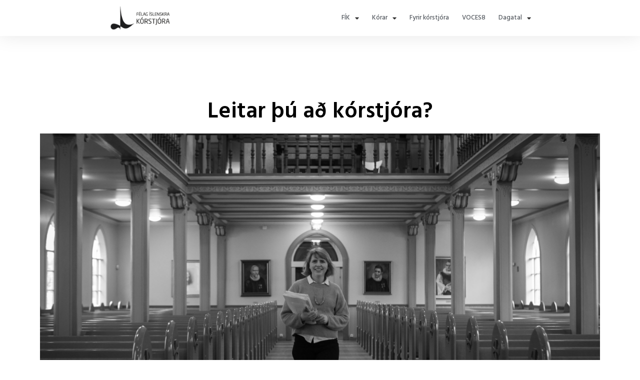

--- FILE ---
content_type: text/html; charset=UTF-8
request_url: https://fik.is/leitar-thu-ad-korstjora/
body_size: 17096
content:
<!DOCTYPE html>
<html lang="en-US">
<head>
	<meta charset="UTF-8">
	<meta name="viewport" content="width=device-width, initial-scale=1.0, viewport-fit=cover" />		<title>Leitar þú að kórstjóra?</title>
<meta name='robots' content='max-image-preview:large' />
<link rel='dns-prefetch' href='//fonts.googleapis.com' />
<link rel="alternate" type="application/rss+xml" title=" &raquo; Feed" href="https://fik.is/feed/" />
<link rel="alternate" type="application/rss+xml" title=" &raquo; Comments Feed" href="https://fik.is/comments/feed/" />
<link rel="alternate" type="text/calendar" title=" &raquo; iCal Feed" href="https://fik.is/tonleikadagatal/?ical=1" />
<link rel="alternate" title="oEmbed (JSON)" type="application/json+oembed" href="https://fik.is/wp-json/oembed/1.0/embed?url=https%3A%2F%2Ffik.is%2Fleitar-thu-ad-korstjora%2F" />
<link rel="alternate" title="oEmbed (XML)" type="text/xml+oembed" href="https://fik.is/wp-json/oembed/1.0/embed?url=https%3A%2F%2Ffik.is%2Fleitar-thu-ad-korstjora%2F&#038;format=xml" />
<style id='wp-img-auto-sizes-contain-inline-css' type='text/css'>
img:is([sizes=auto i],[sizes^="auto," i]){contain-intrinsic-size:3000px 1500px}
/*# sourceURL=wp-img-auto-sizes-contain-inline-css */
</style>
<link rel='stylesheet' id='formidable-css' href='https://fik.is/wp-content/plugins/formidable/css/formidableforms.css?ver=9151428' type='text/css' media='all' />
<style id='wp-emoji-styles-inline-css' type='text/css'>

	img.wp-smiley, img.emoji {
		display: inline !important;
		border: none !important;
		box-shadow: none !important;
		height: 1em !important;
		width: 1em !important;
		margin: 0 0.07em !important;
		vertical-align: -0.1em !important;
		background: none !important;
		padding: 0 !important;
	}
/*# sourceURL=wp-emoji-styles-inline-css */
</style>
<style id='classic-theme-styles-inline-css' type='text/css'>
/*! This file is auto-generated */
.wp-block-button__link{color:#fff;background-color:#32373c;border-radius:9999px;box-shadow:none;text-decoration:none;padding:calc(.667em + 2px) calc(1.333em + 2px);font-size:1.125em}.wp-block-file__button{background:#32373c;color:#fff;text-decoration:none}
/*# sourceURL=/wp-includes/css/classic-themes.min.css */
</style>
<link rel='stylesheet' id='contact-form-7-css' href='https://fik.is/wp-content/plugins/contact-form-7/includes/css/styles.css?ver=5.9.8' type='text/css' media='all' />
<link rel='stylesheet' id='photoway-google-fonts-css' href='https://fonts.googleapis.com/css?family=Hind:300,400,400i,500,600,700,800,900|Playfair+Display:400,400italic,700,900' type='text/css' media='all' />
<link rel='stylesheet' id='bootstrap-css' href='https://fik.is/wp-content/themes/photoway/assets/vendors/bootstrap/css/bootstrap.min.css?ver=4.1.3' type='text/css' media='all' />
<link rel='stylesheet' id='kfi-icons-css' href='https://fik.is/wp-content/themes/photoway/assets/vendors/kf-icons/css/style.css?ver=1.0.0' type='text/css' media='all' />
<link rel='stylesheet' id='owlcarousel-css' href='https://fik.is/wp-content/themes/photoway/assets/vendors/OwlCarousel2-2.2.1/assets/owl.carousel.min.css?ver=2.2.1' type='text/css' media='all' />
<link rel='stylesheet' id='owlcarousel-theme-css' href='https://fik.is/wp-content/themes/photoway/assets/vendors/OwlCarousel2-2.2.1/assets/owl.theme.default.min.css?ver=2.2.1' type='text/css' media='all' />
<link rel='stylesheet' id='photoway-blocks-css' href='https://fik.is/wp-content/themes/photoway/assets/css/blocks.min.css' type='text/css' media='all' />
<link rel='stylesheet' id='photoway-style-css' href='https://fik.is/wp-content/themes/photoway/style.css' type='text/css' media='all' />
<link rel='stylesheet' id='elementor-frontend-css' href='https://fik.is/wp-content/plugins/elementor/assets/css/frontend.min.css?ver=3.32.2' type='text/css' media='all' />
<style id='elementor-frontend-inline-css' type='text/css'>
@-webkit-keyframes ha_fadeIn{0%{opacity:0}to{opacity:1}}@keyframes ha_fadeIn{0%{opacity:0}to{opacity:1}}@-webkit-keyframes ha_zoomIn{0%{opacity:0;-webkit-transform:scale3d(.3,.3,.3);transform:scale3d(.3,.3,.3)}50%{opacity:1}}@keyframes ha_zoomIn{0%{opacity:0;-webkit-transform:scale3d(.3,.3,.3);transform:scale3d(.3,.3,.3)}50%{opacity:1}}@-webkit-keyframes ha_rollIn{0%{opacity:0;-webkit-transform:translate3d(-100%,0,0) rotate3d(0,0,1,-120deg);transform:translate3d(-100%,0,0) rotate3d(0,0,1,-120deg)}to{opacity:1}}@keyframes ha_rollIn{0%{opacity:0;-webkit-transform:translate3d(-100%,0,0) rotate3d(0,0,1,-120deg);transform:translate3d(-100%,0,0) rotate3d(0,0,1,-120deg)}to{opacity:1}}@-webkit-keyframes ha_bounce{0%,20%,53%,to{-webkit-animation-timing-function:cubic-bezier(.215,.61,.355,1);animation-timing-function:cubic-bezier(.215,.61,.355,1)}40%,43%{-webkit-transform:translate3d(0,-30px,0) scaleY(1.1);transform:translate3d(0,-30px,0) scaleY(1.1);-webkit-animation-timing-function:cubic-bezier(.755,.05,.855,.06);animation-timing-function:cubic-bezier(.755,.05,.855,.06)}70%{-webkit-transform:translate3d(0,-15px,0) scaleY(1.05);transform:translate3d(0,-15px,0) scaleY(1.05);-webkit-animation-timing-function:cubic-bezier(.755,.05,.855,.06);animation-timing-function:cubic-bezier(.755,.05,.855,.06)}80%{-webkit-transition-timing-function:cubic-bezier(.215,.61,.355,1);transition-timing-function:cubic-bezier(.215,.61,.355,1);-webkit-transform:translate3d(0,0,0) scaleY(.95);transform:translate3d(0,0,0) scaleY(.95)}90%{-webkit-transform:translate3d(0,-4px,0) scaleY(1.02);transform:translate3d(0,-4px,0) scaleY(1.02)}}@keyframes ha_bounce{0%,20%,53%,to{-webkit-animation-timing-function:cubic-bezier(.215,.61,.355,1);animation-timing-function:cubic-bezier(.215,.61,.355,1)}40%,43%{-webkit-transform:translate3d(0,-30px,0) scaleY(1.1);transform:translate3d(0,-30px,0) scaleY(1.1);-webkit-animation-timing-function:cubic-bezier(.755,.05,.855,.06);animation-timing-function:cubic-bezier(.755,.05,.855,.06)}70%{-webkit-transform:translate3d(0,-15px,0) scaleY(1.05);transform:translate3d(0,-15px,0) scaleY(1.05);-webkit-animation-timing-function:cubic-bezier(.755,.05,.855,.06);animation-timing-function:cubic-bezier(.755,.05,.855,.06)}80%{-webkit-transition-timing-function:cubic-bezier(.215,.61,.355,1);transition-timing-function:cubic-bezier(.215,.61,.355,1);-webkit-transform:translate3d(0,0,0) scaleY(.95);transform:translate3d(0,0,0) scaleY(.95)}90%{-webkit-transform:translate3d(0,-4px,0) scaleY(1.02);transform:translate3d(0,-4px,0) scaleY(1.02)}}@-webkit-keyframes ha_bounceIn{0%,20%,40%,60%,80%,to{-webkit-animation-timing-function:cubic-bezier(.215,.61,.355,1);animation-timing-function:cubic-bezier(.215,.61,.355,1)}0%{opacity:0;-webkit-transform:scale3d(.3,.3,.3);transform:scale3d(.3,.3,.3)}20%{-webkit-transform:scale3d(1.1,1.1,1.1);transform:scale3d(1.1,1.1,1.1)}40%{-webkit-transform:scale3d(.9,.9,.9);transform:scale3d(.9,.9,.9)}60%{opacity:1;-webkit-transform:scale3d(1.03,1.03,1.03);transform:scale3d(1.03,1.03,1.03)}80%{-webkit-transform:scale3d(.97,.97,.97);transform:scale3d(.97,.97,.97)}to{opacity:1}}@keyframes ha_bounceIn{0%,20%,40%,60%,80%,to{-webkit-animation-timing-function:cubic-bezier(.215,.61,.355,1);animation-timing-function:cubic-bezier(.215,.61,.355,1)}0%{opacity:0;-webkit-transform:scale3d(.3,.3,.3);transform:scale3d(.3,.3,.3)}20%{-webkit-transform:scale3d(1.1,1.1,1.1);transform:scale3d(1.1,1.1,1.1)}40%{-webkit-transform:scale3d(.9,.9,.9);transform:scale3d(.9,.9,.9)}60%{opacity:1;-webkit-transform:scale3d(1.03,1.03,1.03);transform:scale3d(1.03,1.03,1.03)}80%{-webkit-transform:scale3d(.97,.97,.97);transform:scale3d(.97,.97,.97)}to{opacity:1}}@-webkit-keyframes ha_flipInX{0%{opacity:0;-webkit-transform:perspective(400px) rotate3d(1,0,0,90deg);transform:perspective(400px) rotate3d(1,0,0,90deg);-webkit-animation-timing-function:ease-in;animation-timing-function:ease-in}40%{-webkit-transform:perspective(400px) rotate3d(1,0,0,-20deg);transform:perspective(400px) rotate3d(1,0,0,-20deg);-webkit-animation-timing-function:ease-in;animation-timing-function:ease-in}60%{opacity:1;-webkit-transform:perspective(400px) rotate3d(1,0,0,10deg);transform:perspective(400px) rotate3d(1,0,0,10deg)}80%{-webkit-transform:perspective(400px) rotate3d(1,0,0,-5deg);transform:perspective(400px) rotate3d(1,0,0,-5deg)}}@keyframes ha_flipInX{0%{opacity:0;-webkit-transform:perspective(400px) rotate3d(1,0,0,90deg);transform:perspective(400px) rotate3d(1,0,0,90deg);-webkit-animation-timing-function:ease-in;animation-timing-function:ease-in}40%{-webkit-transform:perspective(400px) rotate3d(1,0,0,-20deg);transform:perspective(400px) rotate3d(1,0,0,-20deg);-webkit-animation-timing-function:ease-in;animation-timing-function:ease-in}60%{opacity:1;-webkit-transform:perspective(400px) rotate3d(1,0,0,10deg);transform:perspective(400px) rotate3d(1,0,0,10deg)}80%{-webkit-transform:perspective(400px) rotate3d(1,0,0,-5deg);transform:perspective(400px) rotate3d(1,0,0,-5deg)}}@-webkit-keyframes ha_flipInY{0%{opacity:0;-webkit-transform:perspective(400px) rotate3d(0,1,0,90deg);transform:perspective(400px) rotate3d(0,1,0,90deg);-webkit-animation-timing-function:ease-in;animation-timing-function:ease-in}40%{-webkit-transform:perspective(400px) rotate3d(0,1,0,-20deg);transform:perspective(400px) rotate3d(0,1,0,-20deg);-webkit-animation-timing-function:ease-in;animation-timing-function:ease-in}60%{opacity:1;-webkit-transform:perspective(400px) rotate3d(0,1,0,10deg);transform:perspective(400px) rotate3d(0,1,0,10deg)}80%{-webkit-transform:perspective(400px) rotate3d(0,1,0,-5deg);transform:perspective(400px) rotate3d(0,1,0,-5deg)}}@keyframes ha_flipInY{0%{opacity:0;-webkit-transform:perspective(400px) rotate3d(0,1,0,90deg);transform:perspective(400px) rotate3d(0,1,0,90deg);-webkit-animation-timing-function:ease-in;animation-timing-function:ease-in}40%{-webkit-transform:perspective(400px) rotate3d(0,1,0,-20deg);transform:perspective(400px) rotate3d(0,1,0,-20deg);-webkit-animation-timing-function:ease-in;animation-timing-function:ease-in}60%{opacity:1;-webkit-transform:perspective(400px) rotate3d(0,1,0,10deg);transform:perspective(400px) rotate3d(0,1,0,10deg)}80%{-webkit-transform:perspective(400px) rotate3d(0,1,0,-5deg);transform:perspective(400px) rotate3d(0,1,0,-5deg)}}@-webkit-keyframes ha_swing{20%{-webkit-transform:rotate3d(0,0,1,15deg);transform:rotate3d(0,0,1,15deg)}40%{-webkit-transform:rotate3d(0,0,1,-10deg);transform:rotate3d(0,0,1,-10deg)}60%{-webkit-transform:rotate3d(0,0,1,5deg);transform:rotate3d(0,0,1,5deg)}80%{-webkit-transform:rotate3d(0,0,1,-5deg);transform:rotate3d(0,0,1,-5deg)}}@keyframes ha_swing{20%{-webkit-transform:rotate3d(0,0,1,15deg);transform:rotate3d(0,0,1,15deg)}40%{-webkit-transform:rotate3d(0,0,1,-10deg);transform:rotate3d(0,0,1,-10deg)}60%{-webkit-transform:rotate3d(0,0,1,5deg);transform:rotate3d(0,0,1,5deg)}80%{-webkit-transform:rotate3d(0,0,1,-5deg);transform:rotate3d(0,0,1,-5deg)}}@-webkit-keyframes ha_slideInDown{0%{visibility:visible;-webkit-transform:translate3d(0,-100%,0);transform:translate3d(0,-100%,0)}}@keyframes ha_slideInDown{0%{visibility:visible;-webkit-transform:translate3d(0,-100%,0);transform:translate3d(0,-100%,0)}}@-webkit-keyframes ha_slideInUp{0%{visibility:visible;-webkit-transform:translate3d(0,100%,0);transform:translate3d(0,100%,0)}}@keyframes ha_slideInUp{0%{visibility:visible;-webkit-transform:translate3d(0,100%,0);transform:translate3d(0,100%,0)}}@-webkit-keyframes ha_slideInLeft{0%{visibility:visible;-webkit-transform:translate3d(-100%,0,0);transform:translate3d(-100%,0,0)}}@keyframes ha_slideInLeft{0%{visibility:visible;-webkit-transform:translate3d(-100%,0,0);transform:translate3d(-100%,0,0)}}@-webkit-keyframes ha_slideInRight{0%{visibility:visible;-webkit-transform:translate3d(100%,0,0);transform:translate3d(100%,0,0)}}@keyframes ha_slideInRight{0%{visibility:visible;-webkit-transform:translate3d(100%,0,0);transform:translate3d(100%,0,0)}}.ha_fadeIn{-webkit-animation-name:ha_fadeIn;animation-name:ha_fadeIn}.ha_zoomIn{-webkit-animation-name:ha_zoomIn;animation-name:ha_zoomIn}.ha_rollIn{-webkit-animation-name:ha_rollIn;animation-name:ha_rollIn}.ha_bounce{-webkit-transform-origin:center bottom;-ms-transform-origin:center bottom;transform-origin:center bottom;-webkit-animation-name:ha_bounce;animation-name:ha_bounce}.ha_bounceIn{-webkit-animation-name:ha_bounceIn;animation-name:ha_bounceIn;-webkit-animation-duration:.75s;-webkit-animation-duration:calc(var(--animate-duration)*.75);animation-duration:.75s;animation-duration:calc(var(--animate-duration)*.75)}.ha_flipInX,.ha_flipInY{-webkit-animation-name:ha_flipInX;animation-name:ha_flipInX;-webkit-backface-visibility:visible!important;backface-visibility:visible!important}.ha_flipInY{-webkit-animation-name:ha_flipInY;animation-name:ha_flipInY}.ha_swing{-webkit-transform-origin:top center;-ms-transform-origin:top center;transform-origin:top center;-webkit-animation-name:ha_swing;animation-name:ha_swing}.ha_slideInDown{-webkit-animation-name:ha_slideInDown;animation-name:ha_slideInDown}.ha_slideInUp{-webkit-animation-name:ha_slideInUp;animation-name:ha_slideInUp}.ha_slideInLeft{-webkit-animation-name:ha_slideInLeft;animation-name:ha_slideInLeft}.ha_slideInRight{-webkit-animation-name:ha_slideInRight;animation-name:ha_slideInRight}.ha-css-transform-yes{-webkit-transition-duration:var(--ha-tfx-transition-duration, .2s);transition-duration:var(--ha-tfx-transition-duration, .2s);-webkit-transition-property:-webkit-transform;transition-property:transform;transition-property:transform,-webkit-transform;-webkit-transform:translate(var(--ha-tfx-translate-x, 0),var(--ha-tfx-translate-y, 0)) scale(var(--ha-tfx-scale-x, 1),var(--ha-tfx-scale-y, 1)) skew(var(--ha-tfx-skew-x, 0),var(--ha-tfx-skew-y, 0)) rotateX(var(--ha-tfx-rotate-x, 0)) rotateY(var(--ha-tfx-rotate-y, 0)) rotateZ(var(--ha-tfx-rotate-z, 0));transform:translate(var(--ha-tfx-translate-x, 0),var(--ha-tfx-translate-y, 0)) scale(var(--ha-tfx-scale-x, 1),var(--ha-tfx-scale-y, 1)) skew(var(--ha-tfx-skew-x, 0),var(--ha-tfx-skew-y, 0)) rotateX(var(--ha-tfx-rotate-x, 0)) rotateY(var(--ha-tfx-rotate-y, 0)) rotateZ(var(--ha-tfx-rotate-z, 0))}.ha-css-transform-yes:hover{-webkit-transform:translate(var(--ha-tfx-translate-x-hover, var(--ha-tfx-translate-x, 0)),var(--ha-tfx-translate-y-hover, var(--ha-tfx-translate-y, 0))) scale(var(--ha-tfx-scale-x-hover, var(--ha-tfx-scale-x, 1)),var(--ha-tfx-scale-y-hover, var(--ha-tfx-scale-y, 1))) skew(var(--ha-tfx-skew-x-hover, var(--ha-tfx-skew-x, 0)),var(--ha-tfx-skew-y-hover, var(--ha-tfx-skew-y, 0))) rotateX(var(--ha-tfx-rotate-x-hover, var(--ha-tfx-rotate-x, 0))) rotateY(var(--ha-tfx-rotate-y-hover, var(--ha-tfx-rotate-y, 0))) rotateZ(var(--ha-tfx-rotate-z-hover, var(--ha-tfx-rotate-z, 0)));transform:translate(var(--ha-tfx-translate-x-hover, var(--ha-tfx-translate-x, 0)),var(--ha-tfx-translate-y-hover, var(--ha-tfx-translate-y, 0))) scale(var(--ha-tfx-scale-x-hover, var(--ha-tfx-scale-x, 1)),var(--ha-tfx-scale-y-hover, var(--ha-tfx-scale-y, 1))) skew(var(--ha-tfx-skew-x-hover, var(--ha-tfx-skew-x, 0)),var(--ha-tfx-skew-y-hover, var(--ha-tfx-skew-y, 0))) rotateX(var(--ha-tfx-rotate-x-hover, var(--ha-tfx-rotate-x, 0))) rotateY(var(--ha-tfx-rotate-y-hover, var(--ha-tfx-rotate-y, 0))) rotateZ(var(--ha-tfx-rotate-z-hover, var(--ha-tfx-rotate-z, 0)))}.happy-addon>.elementor-widget-container{word-wrap:break-word;overflow-wrap:break-word}.happy-addon>.elementor-widget-container,.happy-addon>.elementor-widget-container *{-webkit-box-sizing:border-box;box-sizing:border-box}.happy-addon p:empty{display:none}.happy-addon .elementor-inline-editing{min-height:auto!important}.happy-addon-pro img{max-width:100%;height:auto;-o-object-fit:cover;object-fit:cover}.ha-screen-reader-text{position:absolute;overflow:hidden;clip:rect(1px,1px,1px,1px);margin:-1px;padding:0;width:1px;height:1px;border:0;word-wrap:normal!important;-webkit-clip-path:inset(50%);clip-path:inset(50%)}.ha-has-bg-overlay>.elementor-widget-container{position:relative;z-index:1}.ha-has-bg-overlay>.elementor-widget-container:before{position:absolute;top:0;left:0;z-index:-1;width:100%;height:100%;content:""}.ha-popup--is-enabled .ha-js-popup,.ha-popup--is-enabled .ha-js-popup img{cursor:-webkit-zoom-in!important;cursor:zoom-in!important}.mfp-wrap .mfp-arrow,.mfp-wrap .mfp-close{background-color:transparent}.mfp-wrap .mfp-arrow:focus,.mfp-wrap .mfp-close:focus{outline-width:thin}.ha-advanced-tooltip-enable{position:relative;cursor:pointer;--ha-tooltip-arrow-color:black;--ha-tooltip-arrow-distance:0}.ha-advanced-tooltip-enable .ha-advanced-tooltip-content{position:absolute;z-index:999;display:none;padding:5px 0;width:120px;height:auto;border-radius:6px;background-color:#000;color:#fff;text-align:center;opacity:0}.ha-advanced-tooltip-enable .ha-advanced-tooltip-content::after{position:absolute;border-width:5px;border-style:solid;content:""}.ha-advanced-tooltip-enable .ha-advanced-tooltip-content.no-arrow::after{visibility:hidden}.ha-advanced-tooltip-enable .ha-advanced-tooltip-content.show{display:inline-block;opacity:1}.ha-advanced-tooltip-enable.ha-advanced-tooltip-top .ha-advanced-tooltip-content,body[data-elementor-device-mode=tablet] .ha-advanced-tooltip-enable.ha-advanced-tooltip-tablet-top .ha-advanced-tooltip-content{top:unset;right:0;bottom:calc(101% + var(--ha-tooltip-arrow-distance));left:0;margin:0 auto}.ha-advanced-tooltip-enable.ha-advanced-tooltip-top .ha-advanced-tooltip-content::after,body[data-elementor-device-mode=tablet] .ha-advanced-tooltip-enable.ha-advanced-tooltip-tablet-top .ha-advanced-tooltip-content::after{top:100%;right:unset;bottom:unset;left:50%;border-color:var(--ha-tooltip-arrow-color) transparent transparent transparent;-webkit-transform:translateX(-50%);-ms-transform:translateX(-50%);transform:translateX(-50%)}.ha-advanced-tooltip-enable.ha-advanced-tooltip-bottom .ha-advanced-tooltip-content,body[data-elementor-device-mode=tablet] .ha-advanced-tooltip-enable.ha-advanced-tooltip-tablet-bottom .ha-advanced-tooltip-content{top:calc(101% + var(--ha-tooltip-arrow-distance));right:0;bottom:unset;left:0;margin:0 auto}.ha-advanced-tooltip-enable.ha-advanced-tooltip-bottom .ha-advanced-tooltip-content::after,body[data-elementor-device-mode=tablet] .ha-advanced-tooltip-enable.ha-advanced-tooltip-tablet-bottom .ha-advanced-tooltip-content::after{top:unset;right:unset;bottom:100%;left:50%;border-color:transparent transparent var(--ha-tooltip-arrow-color) transparent;-webkit-transform:translateX(-50%);-ms-transform:translateX(-50%);transform:translateX(-50%)}.ha-advanced-tooltip-enable.ha-advanced-tooltip-left .ha-advanced-tooltip-content,body[data-elementor-device-mode=tablet] .ha-advanced-tooltip-enable.ha-advanced-tooltip-tablet-left .ha-advanced-tooltip-content{top:50%;right:calc(101% + var(--ha-tooltip-arrow-distance));bottom:unset;left:unset;-webkit-transform:translateY(-50%);-ms-transform:translateY(-50%);transform:translateY(-50%)}.ha-advanced-tooltip-enable.ha-advanced-tooltip-left .ha-advanced-tooltip-content::after,body[data-elementor-device-mode=tablet] .ha-advanced-tooltip-enable.ha-advanced-tooltip-tablet-left .ha-advanced-tooltip-content::after{top:50%;right:unset;bottom:unset;left:100%;border-color:transparent transparent transparent var(--ha-tooltip-arrow-color);-webkit-transform:translateY(-50%);-ms-transform:translateY(-50%);transform:translateY(-50%)}.ha-advanced-tooltip-enable.ha-advanced-tooltip-right .ha-advanced-tooltip-content,body[data-elementor-device-mode=tablet] .ha-advanced-tooltip-enable.ha-advanced-tooltip-tablet-right .ha-advanced-tooltip-content{top:50%;right:unset;bottom:unset;left:calc(101% + var(--ha-tooltip-arrow-distance));-webkit-transform:translateY(-50%);-ms-transform:translateY(-50%);transform:translateY(-50%)}.ha-advanced-tooltip-enable.ha-advanced-tooltip-right .ha-advanced-tooltip-content::after,body[data-elementor-device-mode=tablet] .ha-advanced-tooltip-enable.ha-advanced-tooltip-tablet-right .ha-advanced-tooltip-content::after{top:50%;right:100%;bottom:unset;left:unset;border-color:transparent var(--ha-tooltip-arrow-color) transparent transparent;-webkit-transform:translateY(-50%);-ms-transform:translateY(-50%);transform:translateY(-50%)}body[data-elementor-device-mode=mobile] .ha-advanced-tooltip-enable.ha-advanced-tooltip-mobile-top .ha-advanced-tooltip-content{top:unset;right:0;bottom:calc(101% + var(--ha-tooltip-arrow-distance));left:0;margin:0 auto}body[data-elementor-device-mode=mobile] .ha-advanced-tooltip-enable.ha-advanced-tooltip-mobile-top .ha-advanced-tooltip-content::after{top:100%;right:unset;bottom:unset;left:50%;border-color:var(--ha-tooltip-arrow-color) transparent transparent transparent;-webkit-transform:translateX(-50%);-ms-transform:translateX(-50%);transform:translateX(-50%)}body[data-elementor-device-mode=mobile] .ha-advanced-tooltip-enable.ha-advanced-tooltip-mobile-bottom .ha-advanced-tooltip-content{top:calc(101% + var(--ha-tooltip-arrow-distance));right:0;bottom:unset;left:0;margin:0 auto}body[data-elementor-device-mode=mobile] .ha-advanced-tooltip-enable.ha-advanced-tooltip-mobile-bottom .ha-advanced-tooltip-content::after{top:unset;right:unset;bottom:100%;left:50%;border-color:transparent transparent var(--ha-tooltip-arrow-color) transparent;-webkit-transform:translateX(-50%);-ms-transform:translateX(-50%);transform:translateX(-50%)}body[data-elementor-device-mode=mobile] .ha-advanced-tooltip-enable.ha-advanced-tooltip-mobile-left .ha-advanced-tooltip-content{top:50%;right:calc(101% + var(--ha-tooltip-arrow-distance));bottom:unset;left:unset;-webkit-transform:translateY(-50%);-ms-transform:translateY(-50%);transform:translateY(-50%)}body[data-elementor-device-mode=mobile] .ha-advanced-tooltip-enable.ha-advanced-tooltip-mobile-left .ha-advanced-tooltip-content::after{top:50%;right:unset;bottom:unset;left:100%;border-color:transparent transparent transparent var(--ha-tooltip-arrow-color);-webkit-transform:translateY(-50%);-ms-transform:translateY(-50%);transform:translateY(-50%)}body[data-elementor-device-mode=mobile] .ha-advanced-tooltip-enable.ha-advanced-tooltip-mobile-right .ha-advanced-tooltip-content{top:50%;right:unset;bottom:unset;left:calc(101% + var(--ha-tooltip-arrow-distance));-webkit-transform:translateY(-50%);-ms-transform:translateY(-50%);transform:translateY(-50%)}body[data-elementor-device-mode=mobile] .ha-advanced-tooltip-enable.ha-advanced-tooltip-mobile-right .ha-advanced-tooltip-content::after{top:50%;right:100%;bottom:unset;left:unset;border-color:transparent var(--ha-tooltip-arrow-color) transparent transparent;-webkit-transform:translateY(-50%);-ms-transform:translateY(-50%);transform:translateY(-50%)}body.elementor-editor-active .happy-addon.ha-gravityforms .gform_wrapper{display:block!important}.ha-scroll-to-top-wrap.ha-scroll-to-top-hide{display:none}.ha-scroll-to-top-wrap.edit-mode,.ha-scroll-to-top-wrap.single-page-off{display:none!important}.ha-scroll-to-top-button{position:fixed;right:15px;bottom:15px;z-index:9999;display:-webkit-box;display:-webkit-flex;display:-ms-flexbox;display:flex;-webkit-box-align:center;-webkit-align-items:center;align-items:center;-ms-flex-align:center;-webkit-box-pack:center;-ms-flex-pack:center;-webkit-justify-content:center;justify-content:center;width:50px;height:50px;border-radius:50px;background-color:#5636d1;color:#fff;text-align:center;opacity:1;cursor:pointer;-webkit-transition:all .3s;transition:all .3s}.ha-scroll-to-top-button i{color:#fff;font-size:16px}.ha-scroll-to-top-button:hover{background-color:#e2498a}
/*# sourceURL=elementor-frontend-inline-css */
</style>
<link rel='stylesheet' id='widget-image-css' href='https://fik.is/wp-content/plugins/elementor/assets/css/widget-image.min.css?ver=3.32.2' type='text/css' media='all' />
<link rel='stylesheet' id='widget-nav-menu-css' href='https://fik.is/wp-content/plugins/elementor-pro/assets/css/widget-nav-menu.min.css?ver=3.32.1' type='text/css' media='all' />
<link rel='stylesheet' id='widget-heading-css' href='https://fik.is/wp-content/plugins/elementor/assets/css/widget-heading.min.css?ver=3.32.2' type='text/css' media='all' />
<link rel='stylesheet' id='widget-social-icons-css' href='https://fik.is/wp-content/plugins/elementor/assets/css/widget-social-icons.min.css?ver=3.32.2' type='text/css' media='all' />
<link rel='stylesheet' id='e-apple-webkit-css' href='https://fik.is/wp-content/plugins/elementor/assets/css/conditionals/apple-webkit.min.css?ver=3.32.2' type='text/css' media='all' />
<link rel='stylesheet' id='elementor-icons-css' href='https://fik.is/wp-content/plugins/elementor/assets/lib/eicons/css/elementor-icons.min.css?ver=5.44.0' type='text/css' media='all' />
<link rel='stylesheet' id='elementor-post-151-css' href='https://fik.is/wp-content/uploads/elementor/css/post-151.css?ver=1764730308' type='text/css' media='all' />
<link rel='stylesheet' id='font-awesome-5-all-css' href='https://fik.is/wp-content/plugins/elementor/assets/lib/font-awesome/css/all.min.css?ver=3.32.2' type='text/css' media='all' />
<link rel='stylesheet' id='font-awesome-4-shim-css' href='https://fik.is/wp-content/plugins/elementor/assets/lib/font-awesome/css/v4-shims.min.css?ver=3.32.2' type='text/css' media='all' />
<link rel='stylesheet' id='widget-spacer-css' href='https://fik.is/wp-content/plugins/elementor/assets/css/widget-spacer.min.css?ver=3.32.2' type='text/css' media='all' />
<link rel='stylesheet' id='widget-divider-css' href='https://fik.is/wp-content/plugins/elementor/assets/css/widget-divider.min.css?ver=3.32.2' type='text/css' media='all' />
<link rel='stylesheet' id='elementor-post-6252-css' href='https://fik.is/wp-content/uploads/elementor/css/post-6252.css?ver=1764748868' type='text/css' media='all' />
<link rel='stylesheet' id='elementor-post-635-css' href='https://fik.is/wp-content/uploads/elementor/css/post-635.css?ver=1764730308' type='text/css' media='all' />
<link rel='stylesheet' id='happy-icons-css' href='https://fik.is/wp-content/plugins/happy-elementor-addons/assets/fonts/style.min.css?ver=3.10.4' type='text/css' media='all' />
<link rel='stylesheet' id='font-awesome-css' href='https://fik.is/wp-content/plugins/elementor/assets/lib/font-awesome/css/font-awesome.min.css?ver=4.7.0' type='text/css' media='all' />
<link rel='stylesheet' id='elementor-post-7732-css' href='https://fik.is/wp-content/uploads/elementor/css/post-7732.css?ver=1764730308' type='text/css' media='all' />
<link rel='stylesheet' id='slick-css' href='https://fik.is/wp-content/plugins/happy-elementor-addons/assets/vendor/slick/slick.css?ver=3.10.4' type='text/css' media='all' />
<link rel='stylesheet' id='slick-theme-css' href='https://fik.is/wp-content/plugins/happy-elementor-addons/assets/vendor/slick/slick-theme.css?ver=3.10.4' type='text/css' media='all' />
<link rel='stylesheet' id='happy-elementor-addons-6252-css' href='https://fik.is/wp-content/uploads/happyaddons/css/ha-6252.css?ver=3.10.4.1758554704' type='text/css' media='all' />
<link rel='stylesheet' id='elementor-gf-roboto-css' href='https://fonts.googleapis.com/css?family=Roboto:100,100italic,200,200italic,300,300italic,400,400italic,500,500italic,600,600italic,700,700italic,800,800italic,900,900italic&#038;display=auto' type='text/css' media='all' />
<link rel='stylesheet' id='elementor-gf-robotoslab-css' href='https://fonts.googleapis.com/css?family=Roboto+Slab:100,100italic,200,200italic,300,300italic,400,400italic,500,500italic,600,600italic,700,700italic,800,800italic,900,900italic&#038;display=auto' type='text/css' media='all' />
<link rel='stylesheet' id='elementor-icons-shared-0-css' href='https://fik.is/wp-content/plugins/elementor/assets/lib/font-awesome/css/fontawesome.min.css?ver=5.15.3' type='text/css' media='all' />
<link rel='stylesheet' id='elementor-icons-fa-solid-css' href='https://fik.is/wp-content/plugins/elementor/assets/lib/font-awesome/css/solid.min.css?ver=5.15.3' type='text/css' media='all' />
<link rel='stylesheet' id='elementor-icons-fa-brands-css' href='https://fik.is/wp-content/plugins/elementor/assets/lib/font-awesome/css/brands.min.css?ver=5.15.3' type='text/css' media='all' />
<script type="text/javascript" src="https://fik.is/wp-includes/js/jquery/jquery.min.js?ver=3.7.1" id="jquery-core-js"></script>
<script type="text/javascript" src="https://fik.is/wp-includes/js/jquery/jquery-migrate.min.js?ver=3.4.1" id="jquery-migrate-js"></script>
<script type="text/javascript" src="https://fik.is/wp-content/plugins/elementor/assets/lib/font-awesome/js/v4-shims.min.js?ver=3.32.2" id="font-awesome-4-shim-js"></script>
<link rel="https://api.w.org/" href="https://fik.is/wp-json/" /><link rel="alternate" title="JSON" type="application/json" href="https://fik.is/wp-json/wp/v2/pages/6252" /><link rel="EditURI" type="application/rsd+xml" title="RSD" href="https://fik.is/xmlrpc.php?rsd" />
<meta name="generator" content="WordPress 6.9" />
<link rel="canonical" href="https://fik.is/leitar-thu-ad-korstjora/" />
<link rel='shortlink' href='https://fik.is/?p=6252' />
<meta name="tec-api-version" content="v1"><meta name="tec-api-origin" content="https://fik.is"><link rel="alternate" href="https://fik.is/wp-json/tribe/events/v1/" />	<style type="text/css">

		/*======================================*/
		/* Hamburger Menu Icon */
		/*======================================*/
		
		/*======================================*/
		/* Page Header Overlay Opacity */
		/*======================================*/
		.section-banner-wrap .overlay {
			background-color: rgba(0, 0, 0, 0.3);
		}

		/*======================================*/
		/* Header Image*/
		/*======================================*/
		/*Overlay Opacity*/
		body.home .section-banner-wrap .overlay {
			background-color: rgba(0, 0, 0, 0.3);
		}
		body.error404 .section-banner-wrap .overlay {
			background-color: rgba(0, 0, 0, 0.3);
		}

		/*======================================*/
		/* Archive Slider*/
		/*======================================*/
		/*Overlay Opacity*/
		.block-slider .banner-overlay {
			background-color: rgba(0, 0, 0, 0.3);
		}

		/*======================================*/
		/* Breadcrumb Separator Layout */
		/*======================================*/
					.breadcrumb-wrap .breadcrumbs .trail-items a:after {
			    height: 12px;
			    -webkit-transform: rotate(25deg);
			    -moz-transform: rotate(25deg);
			    -ms-transform: rotate(25deg);
			    -o-transform: rotate(25deg);
			    transform: rotate(25deg);
			    width: 1px;
			}
		
		
		
					.breadcrumb-wrap .breadcrumbs .trail-items a[rel="home"] span {
				font-size: 0;
			}
			.breadcrumb-wrap .breadcrumbs .trail-items a[rel="home"] span:before {
			    font-size: 16px;
			    content: "\e074";
			    font-family: "kf-icons";
			}
		
		/*======================================*/
		/* Site Title Color */
		/*======================================*/
		.site-header .site-branding .site-title {
			color: #111111;
		}

		/*======================================*/
		/* Tagline Color */
		.site-header .site-branding .site-description {
			color: #4d4d4d;
		}

		/*======================================*/
		/* Site Body Text Color */
		/*======================================*/
		body, html {
			color: #313131;
		}
		
		/*======================================*/
		/* Primary Color */
		/*======================================*/

		/* Background */
		figcaption, .wrap-detail-page .kt-contact-form-area .form-group input.form-control[type="submit"], input[type="button"], input[type="reset"], input[type="submit"], .button-primary, .button-round, .page-numbers.current, .page-numbers:hover.current, .page-numbers:focus.current, .page-numbers:active.current, .woocommerce ul.products li.product .onsale, .woocommerce ul.products li.product .button, body.woocommerce.single-product .product .onsale, .wrap-detail-page .post-footer .post-format, .comments-area .comment-respond .comment-form .submit, .searchform .search-button, #go-top:hover, #go-top:focus, #go-top:active, .site-header .header-icons-wrap .cart-icon a .count, .block-contact-page .contact-details-wrap .contact-list-outer .contact-list .icon-area, .thumb-block-outer, .block-clients .controls [class*=owl-]:before, .block-testimonial:before, .block-testimonial:after, .block-testimonial .controls [class*=owl-]:before, .block-contact:before, .woocommerce #respond input#submit, .woocommerce input#submit, .woocommerce a.button, .woocommerce button.button, .woocommerce input.button, .woocommerce .cart .button, .woocommerce .cart input.button, .woocommerce button.button.alt, .woocommerce a.button.alt, .woocommerce input.button.alt, .woocommerce ul.products li.product a.added_to_cart {
			background-color: #D96D5C		}

		@media screen and (max-width: 767px){
			.block-contact .contact-details-wrap {
				background-color: #D96D5C			}
		}

		/* Border */
		.button-primary, .button-round, .page-numbers.current, .page-numbers:hover.current, .page-numbers:focus.current, .page-numbers:active.current, .woocommerce ul.products li.product a.added_to_cart, .comments-area .comment-respond .comment-form .submit, #go-top span:hover, #go-top span:focus, #go-top span:active, .main-navigation nav > ul ul, .post .entry-meta-cat a {
			border-color: #D96D5C		}

		/* Text */
		.woocommerce ul.products li.product .price .amount, .woocommerce ul.products li.product .price ins .amount, .inner-header-content .posted-on a, .widget.widget_rss li a, .post .entry-meta-cat a {
			color: #D96D5C		}

		/*======================================*/
		/* Hover Color */
		/*======================================*/

		/* Background */
		.wrap-detail-page .kt-contact-form-area .form-group input.form-control[type=submit]:hover, .wrap-detail-page .kt-contact-form-area .form-group input.form-control[type=submit]:focus, .wrap-detail-page .kt-contact-form-area .form-group input.form-control[type=submit]:active, .comments-area .comment-list .reply a:hover, .button-outline:hover, .button-primary:hover, .button-round:hover, .button:hover, input[type=button]:hover, input[type=reset]:hover, input[type=submit]:hover, .comments-area .comment-list .reply a:focus, .button-outline:focus, .button-primary:focus, .button-round:focus, .button:focus, input[type=button]:focus, input[type=reset]:focus, input[type=submit]:focus, .comments-area .comment-list .reply a:active, .button-outline:active, .button-primary:active, .button-round:active, .button:active, input[type=button]:active, input[type=reset]:active, input[type=submit]:active, .button-primary:hover, .button-primary:focus, .button-primary:active, .button-round:hover, .button-round:focus, .button-round:active, .page-numbers:hover, .page-numbers:focus, .page-numbers:active, .infinite-scroll #infinite-handle span:hover, .infinite-scroll #infinite-handle span:focus, .infinite-scroll #infinite-handle span:active, .woocommerce ul.products li.product .onsale:hover, .woocommerce ul.products li.product .onsale:focus, .woocommerce ul.products li.product .onsale:active, .woocommerce ul.products li.product .button:hover, .woocommerce ul.products li.product .button:active, .woocommerce ul.products li.product a.added_to_cart:hover, .woocommerce ul.products li.product a.added_to_cart:focus, .woocommerce ul.products li.product a.added_to_cart:active, .woocommerce #respond input#submit:hover, .woocommerce #respond input#submit:focus, .woocommerce #respond input#submit:active, .woocommerce input#submit:hover, .woocommerce input#submit:focus, .woocommerce input#submit:active, .woocommerce a.button:hover, .woocommerce a.button:focus, .woocommerce a.button:active, .woocommerce button.button:hover, .woocommerce button.button:focus, .woocommerce button.button:active, .woocommerce input.button:hover, .woocommerce input.button:focus, .woocommerce input.button:active, .woocommerce .cart .button:hover, .woocommerce .cart .button:focus, .woocommerce .cart .button:active, .woocommerce .cart input.button:hover, .woocommerce .cart input.button:focus, .woocommerce .cart input.button:active, .woocommerce button.button.alt:hover, .woocommerce button.button.alt:focus, .woocommerce button.button.alt:active, .woocommerce a.button.alt:hover, .woocommerce a.button.alt:focus, .woocommerce a.button.alt:active, .woocommerce input.button.alt:hover, .woocommerce input.button.alt:focus, .woocommerce input.button.alt:active, .post-content-inner .tag-links a:hover, .comments-area .comment-respond .comment-form .submit:hover, .comments-area .comment-respond .comment-form .submit:focus, .comments-area .comment-respond .comment-form .submit:active, .searchform .search-button:hover, .searchform .search-button:focus, .searchform .search-button:active, .widget li:hover:before, .widget li:focus:before, .widget li:active:before, .widget.widget_calendar tbody a:hover, .widget.widget_calendar tbody a:focus, .widget.widget_calendar tbody a:active, .widget.widget_tag_cloud .tagcloud a:hover, .widget.widget_tag_cloud .tagcloud a:focus, .widget.widget_tag_cloud .tagcloud a:active, .site-header .header-icons-wrap .cart-icon a:hover span.count, .site-header .header-icons-wrap .cart-icon a:focus span.count, .site-header .header-icons-wrap .cart-icon a:active span.count, .site-header .alt-menu-icon a:hover .icon-bar, .site-header .alt-menu-icon a:hover .icon-bar:before, .site-header .alt-menu-icon a:hover .icon-bar:after, .block-slider #slide-pager .owl-dot span:hover, .block-slider #slide-pager .owl-dot span:focus, .block-slider #slide-pager .owl-dot span:active, .block-slider #slide-pager .owl-dot.active span:hover, .block-slider #slide-pager .owl-dot.active span:focus, .block-slider #slide-pager .owl-dot.active span:active, .top-footer .widget .search-button:hover, .top-footer .widget .search-button:focus, .top-footer .widget .search-button:active, .block-testimonial .controls [class*=owl-]:not(.disabled):hover:before {
		 	background-color: #083a6f		}

		/* Border */
		.button-primary:hover, .button-primary:focus, .button-primary:active, .button-round:hover, .button-round:focus, .button-round:active, .button-outline:hover, .button-outline:focus, .button-outline:active, .page-numbers:hover, .page-numbers:focus, .page-numbers:active, .widget .bbp-login-links a:hover, .widget .bbp-login-links a:focus, .widget .bbp-login-links a:active, .woocommerce ul.products li.product a.added_to_cart:hover, .woocommerce ul.products li.product a.added_to_cart:focus, .woocommerce ul.products li.product a.added_to_cart:active, .woocommerce #respond input#submit:hover, .woocommerce #respond input#submit:focus, .woocommerce #respond input#submit:active, .woocommerce input#submit:hover, .woocommerce input#submit:focus, .woocommerce input#submit:active, .woocommerce a.button:hover, .woocommerce a.button:focus, .woocommerce a.button:active, .woocommerce button.button:hover, .woocommerce button.button:focus, .woocommerce button.button:active, .woocommerce input.button:hover, .woocommerce input.button:focus, .woocommerce input.button:active, .woocommerce .cart .button:hover, .woocommerce .cart .button:focus, .woocommerce .cart .button:active, .woocommerce .cart input.button:hover, .woocommerce .cart input.button:focus, .woocommerce .cart input.button:active, .woocommerce button.button.alt:hover, .woocommerce button.button.alt:focus, .woocommerce button.button.alt:active, .woocommerce a.button.alt:hover, .woocommerce a.button.alt:focus, .woocommerce a.button.alt:active, .woocommerce input.button.alt:hover, .woocommerce input.button.alt:focus, .woocommerce input.button.alt:active, .comments-area .comment-respond .comment-form .submit:hover, .comments-area .comment-respond .comment-form .submit:focus, .comments-area .comment-respond .comment-form .submit:active, .socialgroup a:hover, .socialgroup a:focus, .socialgroup a:active, .scroll-down a:hover span, .widget li:hover:before, .widget li:focus:before, .widget li:active:before, .widget.widget_tag_cloud .tagcloud a:hover, .widget.widget_tag_cloud .tagcloud a:focus, .widget.widget_tag_cloud .tagcloud a:active, .block-slider #slide-pager .owl-dot span:hover, .block-slider #slide-pager .owl-dot span:focus, .block-slider #slide-pager .owl-dot span:active, .post .entry-meta-cat a:hover, .post .entry-meta-cat a:focus, .post .entry-meta-cat a:active, .about-content .button-outline:hover, .about-content .button-outline:focus, .about-content .button-outline:active, .callback-content .button-container .button-outline:hover, .callback-content .button-container .button-outline:focus, .callback-content .button-container .button-outline:active, .block-slider .slider-content .button-container a:hover, .block-slider .slider-content .button-container a:focus, .block-slider .slider-content .button-container a:active {
			border-color: #083a6f		}

		/* Text */
		.wrap-detail-page .kt-contact-form-area .form-group .cleaner:hover, .wrap-detail-page .kt-contact-form-area .form-group .cleaner:active, .wrap-detail-page .kt-contact-form-area .form-group .cleaner:focus, .wrap-detail-page .kt-contact-form-area .form-group .cleaner:hover span, .wrap-detail-page .kt-contact-form-area .form-group .cleaner:active span, .wrap-detail-page .kt-contact-form-area .form-group .cleaner:focus span, a.button-text:hover, a.button-text:focus, a.button-text:active, .button-text:hover, .button-text:focus, .button-text:active, a.button-text:hover:after, a.button-text:focus:after, a.button-text:active:after, .button-text:hover:after, .button-text:focus:after, .button-text:active:after, h1 a:hover, h1 a:focus, h1 a:active, h2 a:hover, h2 a:focus, h2 a:active, h3 a:hover, h3 a:focus, h3 a:active, h4 a:hover, h4 a:focus, h4 a:active, h5 a:hover, h5 a:focus, h5 a:active, h6 a:hover, h6 a:focus, h6 a:active, .comment-navigation .nav-previous a:hover .nav-label, .comment-navigation .nav-previous a:hover .nav-title, .comment-navigation .nav-previous a:hover:before, .comment-navigation .nav-previous a:focus .nav-label, .comment-navigation .nav-previous a:focus .nav-title, .comment-navigation .nav-previous a:focus:before, .comment-navigation .nav-previous a:active .nav-label, .comment-navigation .nav-previous a:active .nav-title, .comment-navigation .nav-previous a:active:before, .comment-navigation .nav-next a:hover .nav-label, .comment-navigation .nav-next a:hover .nav-title, .comment-navigation .nav-next a:hover:before, .comment-navigation .nav-next a:focus .nav-label, .comment-navigation .nav-next a:focus .nav-title, .comment-navigation .nav-next a:focus:before, .comment-navigation .nav-next a:active .nav-label, .comment-navigation .nav-next a:active .nav-title, .comment-navigation .nav-next a:active:before, .posts-navigation .nav-previous a:hover .nav-label, .posts-navigation .nav-previous a:hover .nav-title, .posts-navigation .nav-previous a:hover:before, .posts-navigation .nav-previous a:focus .nav-label, .posts-navigation .nav-previous a:focus .nav-title, .posts-navigation .nav-previous a:focus:before, .posts-navigation .nav-previous a:active .nav-label, .posts-navigation .nav-previous a:active .nav-title, .posts-navigation .nav-previous a:active:before, .posts-navigation .nav-next a:hover .nav-label, .posts-navigation .nav-next a:hover .nav-title, .posts-navigation .nav-next a:hover:before, .posts-navigation .nav-next a:focus .nav-label, .posts-navigation .nav-next a:focus .nav-title, .posts-navigation .nav-next a:focus:before, .posts-navigation .nav-next a:active .nav-label, .posts-navigation .nav-next a:active .nav-title, .posts-navigation .nav-next a:active:before, .post-navigation .nav-previous a:hover .nav-label, .post-navigation .nav-previous a:hover .nav-title, .post-navigation .nav-previous a:hover:before, .post-navigation .nav-previous a:focus .nav-label, .post-navigation .nav-previous a:focus .nav-title, .post-navigation .nav-previous a:focus:before, .post-navigation .nav-previous a:active .nav-label, .post-navigation .nav-previous a:active .nav-title, .post-navigation .nav-previous a:active:before, .post-navigation .nav-next a:hover .nav-label, .post-navigation .nav-next a:hover .nav-title, .post-navigation .nav-next a:hover:before, .post-navigation .nav-next a:focus .nav-label, .post-navigation .nav-next a:focus .nav-title, .post-navigation .nav-next a:focus:before, .post-navigation .nav-next a:active .nav-label, .post-navigation .nav-next a:active .nav-title, .post-navigation .nav-next a:active:before, .woocommerce ul.products li.product h2:hover, .woocommerce ul.products li.product h2:focus, .woocommerce ul.products li.product h2:active, .woocommerce ul.products li.product .woocommerce-loop-product__title:hover, .woocommerce ul.products li.product .woocommerce-loop-product__title:focus, .woocommerce ul.products li.product .woocommerce-loop-product__title:active, .woocommerce ul.products li.product .price del .amount:hover, .woocommerce ul.products li.product .price ins .amount:hover, .woocommerce ul.products li.product .price del .amount:focus, .woocommerce ul.products li.product .price ins .amount:focus, .woocommerce ul.products li.product .price del .amount:active, .woocommerce ul.products li.product .price ins .amount:active, .inner-header-content .posted-on a:hover, .inner-header-content .posted-on a:focus, .inner-header-content .posted-on a:active, .post-content-inner .cat-links .categories-list a:hover, .comments-area .comment-list .comment-metadata a:hover, .comments-area .comment-list .comment-metadata a:focus, .comments-area .comment-list .comment-metadata a:active, .related-post .post h3 a:hover, .related-post .post h3 a:focus, .related-post .post h3 a:active, .socialgroup a:hover, .socialgroup a:focus, .socialgroup a:active, .wrap-inner-banner .inner-header-content .posted-on a:hover, .breadcrumb-wrap .breadcrumbs .trail-items a:hover, .breadcrumb-wrap .breadcrumbs .trail-items a:focus, .breadcrumb-wrap .breadcrumbs .trail-items a:active, .widget li:hover > a, .widget li:focus > a, .widget li:active > a, .widget.widget_rss li a:hover, .widget.widget_rss li a:focus, .widget.widget_rss li a:active, .widget.widget_rss .widget-title .rsswidget:hover, .widget.widget_rss .widget-title .rsswidget:focus, .widget.widget_rss .widget-title .rsswidget:active, .widget.widget_text .textwidget a:hover, .widget.widget_text .textwidget a:focus, .widget.widget_text .textwidget a:active, .author-widget .widget-content .profile .socialgroup ul li a:hover, .author-widget .widget-content .profile .socialgroup ul li a:focus, .author-widget .widget-content .profile .socialgroup ul li a:active, .site-header .site-branding .site-title a:hover, .site-header .site-branding .site-title a:focus, .site-header .site-branding .site-title a:active, .site-header .header-icons-wrap .cart-icon a:hover, .site-header .header-icons-wrap .cart-icon a:focus, .site-header .header-icons-wrap .cart-icon a:active, .site-header .header-icons-wrap .header-search-icon:hover, .site-header .header-icons-wrap .header-search-icon:active, .header-primary.site-header .header-icons-wrap .header-search-icon:hover, .header-primary.site-header .header-icons-wrap .header-search-icon:active, .header-primary.site-header .header-icons-wrap .cart-icon a:hover, .header-primary.site-header .header-icons-wrap .cart-icon a:active, .header-primary.site-header .header-icons-wrap .cart-icon a:focus, .main-navigation nav > ul ul li a:hover, .main-navigation nav > ul ul li a:focus, .main-navigation nav > ul ul li a:active, .offcanvas-navigation a:hover, .offcanvas-navigation a:focus, .offcanvas-navigation a:active, .site-footer .socialgroup ul li a:hover, .site-footer .socialgroup ul li a:focus, .site-footer .socialgroup ul li a:active, .site-footer .copyright a:hover, .site-footer .copyright a:focus, .site-footer .copyright a:active, .site-footer .footer-menu ul li a:hover, .site-footer .footer-menu ul li a:focus, .site-footer .footer-menu ul li a:active, .top-footer .widget ul li a:hover, .top-footer .widget ul li a:focus, .top-footer .widget ul li a:active, .top-footer .widget ol li a:hover, .top-footer .widget ol li a:focus, .top-footer .widget ol li a:active, .top-footer .widget .textwidget a:hover, .top-footer .widget .textwidget a:focus, .top-footer .widget .textwidget a:active, .top-footer .widget .rsswidget:hover, .top-footer .widget .rsswidget:focus, .top-footer .widget .rsswidget:active, .top-footer .widget .sb-right-thumb-widget .widget-content .post-footer span a:hover, .top-footer .widget .sb-right-thumb-widget .widget-content .post-footer span a:focus, .top-footer .widget .sb-right-thumb-widget .widget-content .post-footer span a:active, .top-footer .widget .sb-right-thumb-widget .widget-content a:hover, .top-footer .widget .sb-right-thumb-widget .widget-content a:focus, .top-footer .widget .sb-right-thumb-widget .widget-content a:active, .post .entry-meta-cat a:hover, .post .entry-meta-cat a:focus, .post .entry-meta-cat a:active, .post .meta-tag [class*=meta-] a:hover, .post .meta-tag [class*=meta-] a:focus, .post .meta-tag [class*=meta-] a:active, .post .meta-tag [class*=meta-] a:hover:before, .post .meta-tag [class*=meta-] a:focus:before, .post .meta-tag [class*=meta-] a:active:before, .block-blog .post-content .entrymeta-cat a:hover, .block-blog .post-content .entrymeta-cat a:focus, .block-blog .post-content .entrymeta-cat a:active, .contact-list .contact-content a:hover,  .widget .calendar_wrap table td#next a:hover, .widget .calendar_wrap table td#prev a:hover {
			color: #083a6f		}
		.addtoany_content .addtoany_list a:hover svg path {
			fill: #083a6f		}

		/*======================================*/
		/* Front Page Settings */
		/*======================================*/

		/*======================================*/
		/* About Section */
		/*======================================*/

		
		
		/*======================================*/
		/* Blog Section */
		/*======================================*/

					.block-blog .feature-image a:before {
				background-color: rgba(0, 0, 0, 0.3);
				background-image: linear-gradient(transparent, rgba(217,109,92,0.6), transparent);
			}
		
		/*======================================*/
		/* Callback Section */
		/*======================================*/

		.block-callback .overlay {
			background-color: rgba(0, 0, 0, 0.3);
		}

		/*======================================*/
		/* Contact Section */
		/*======================================*/

		.block-contact {
			background-image: url(https://fik.is/wp-content/themes/photoway/assets/images/placeholder/photoway-banner-1920-850.jpg ) !important;
		}

		.block-contact .overlay {
			background-color: rgba(0, 0, 0, 0.3);
		}

				
	</style>
	<meta name="generator" content="Elementor 3.32.2; features: additional_custom_breakpoints; settings: css_print_method-external, google_font-enabled, font_display-auto">
<style type="text/css">.recentcomments a{display:inline !important;padding:0 !important;margin:0 !important;}</style>			<style>
				.e-con.e-parent:nth-of-type(n+4):not(.e-lazyloaded):not(.e-no-lazyload),
				.e-con.e-parent:nth-of-type(n+4):not(.e-lazyloaded):not(.e-no-lazyload) * {
					background-image: none !important;
				}
				@media screen and (max-height: 1024px) {
					.e-con.e-parent:nth-of-type(n+3):not(.e-lazyloaded):not(.e-no-lazyload),
					.e-con.e-parent:nth-of-type(n+3):not(.e-lazyloaded):not(.e-no-lazyload) * {
						background-image: none !important;
					}
				}
				@media screen and (max-height: 640px) {
					.e-con.e-parent:nth-of-type(n+2):not(.e-lazyloaded):not(.e-no-lazyload),
					.e-con.e-parent:nth-of-type(n+2):not(.e-lazyloaded):not(.e-no-lazyload) * {
						background-image: none !important;
					}
				}
			</style>
			<link rel="icon" href="https://fik.is/wp-content/uploads/2019/10/cropped-fik_logo_web-32x32.png" sizes="32x32" />
<link rel="icon" href="https://fik.is/wp-content/uploads/2019/10/cropped-fik_logo_web-192x192.png" sizes="192x192" />
<link rel="apple-touch-icon" href="https://fik.is/wp-content/uploads/2019/10/cropped-fik_logo_web-180x180.png" />
<meta name="msapplication-TileImage" content="https://fik.is/wp-content/uploads/2019/10/cropped-fik_logo_web-270x270.png" />
</head>
<body class="wp-singular page-template page-template-elementor_header_footer page page-id-6252 wp-custom-logo wp-theme-photoway tribe-no-js ally-default site-layout-full elementor-default elementor-template-full-width elementor-kit-151 elementor-page elementor-page-6252">
		<header data-elementor-type="header" data-elementor-id="635" class="elementor elementor-635 elementor-location-header" data-elementor-post-type="elementor_library">
					<header class="elementor-section elementor-top-section elementor-element elementor-element-1874fb1 elementor-section-content-middle elementor-section-boxed elementor-section-height-default elementor-section-height-default" data-id="1874fb1" data-element_type="section" data-settings="{&quot;_ha_eqh_enable&quot;:false}">
						<div class="elementor-container elementor-column-gap-no">
					<div class="elementor-column elementor-col-50 elementor-top-column elementor-element elementor-element-49eac09" data-id="49eac09" data-element_type="column">
			<div class="elementor-widget-wrap elementor-element-populated">
						<div class="elementor-element elementor-element-a57c793 elementor-widget elementor-widget-theme-site-logo elementor-widget-image" data-id="a57c793" data-element_type="widget" data-widget_type="theme-site-logo.default">
				<div class="elementor-widget-container">
											<a href="https://fik.is">
			<img width="370" height="115" src="https://fik.is/wp-content/uploads/2020/02/fik_landscape_web.png" class="attachment-full size-full wp-image-7720" alt="" srcset="https://fik.is/wp-content/uploads/2020/02/fik_landscape_web.png 370w, https://fik.is/wp-content/uploads/2020/02/fik_landscape_web-300x93.png 300w" sizes="(max-width: 370px) 100vw, 370px" />				</a>
											</div>
				</div>
					</div>
		</div>
				<div class="elementor-column elementor-col-50 elementor-top-column elementor-element elementor-element-a35c4d4" data-id="a35c4d4" data-element_type="column">
			<div class="elementor-widget-wrap elementor-element-populated">
						<div class="elementor-element elementor-element-db78b27 elementor-nav-menu__align-end elementor-nav-menu--stretch elementor-nav-menu--dropdown-tablet elementor-nav-menu__text-align-aside elementor-nav-menu--toggle elementor-nav-menu--burger elementor-widget elementor-widget-nav-menu" data-id="db78b27" data-element_type="widget" data-settings="{&quot;full_width&quot;:&quot;stretch&quot;,&quot;layout&quot;:&quot;horizontal&quot;,&quot;submenu_icon&quot;:{&quot;value&quot;:&quot;&lt;i class=\&quot;fas fa-caret-down\&quot; aria-hidden=\&quot;true\&quot;&gt;&lt;\/i&gt;&quot;,&quot;library&quot;:&quot;fa-solid&quot;},&quot;toggle&quot;:&quot;burger&quot;}" data-widget_type="nav-menu.default">
				<div class="elementor-widget-container">
								<nav aria-label="Menu" class="elementor-nav-menu--main elementor-nav-menu__container elementor-nav-menu--layout-horizontal e--pointer-overline e--animation-fade">
				<ul id="menu-1-db78b27" class="elementor-nav-menu"><li class="menu-item menu-item-type-post_type menu-item-object-page menu-item-has-children menu-item-944"><a href="https://fik.is/fik/" class="elementor-item">FÍK</a>
<ul class="sub-menu elementor-nav-menu--dropdown">
	<li class="menu-item menu-item-type-post_type menu-item-object-page menu-item-3770"><a href="https://fik.is/felagar/" class="elementor-sub-item">Félagar</a></li>
	<li class="menu-item menu-item-type-post_type menu-item-object-page menu-item-779"><a href="https://fik.is/saekja-um-adild2/" class="elementor-sub-item">Sækja um aðild</a></li>
	<li class="menu-item menu-item-type-post_type menu-item-object-page menu-item-5580"><a href="https://fik.is/keppni/" class="elementor-sub-item">Kórlagakeppni 2024</a></li>
	<li class="menu-item menu-item-type-post_type menu-item-object-page menu-item-925"><a href="https://fik.is/um-fik-2/" class="elementor-sub-item">Um félagið og saga félagsins</a></li>
	<li class="menu-item menu-item-type-post_type menu-item-object-page menu-item-926"><a href="https://fik.is/_log-felagsins/" class="elementor-sub-item">Lög félagsins</a></li>
	<li class="menu-item menu-item-type-post_type menu-item-object-page menu-item-927"><a href="https://fik.is/_stjorn-fik/" class="elementor-sub-item">Stjórn FÍK</a></li>
</ul>
</li>
<li class="menu-item menu-item-type-post_type menu-item-object-page current-menu-ancestor current-menu-parent current_page_parent current_page_ancestor menu-item-has-children menu-item-1076"><a href="https://fik.is/_hagnytt/" class="elementor-item">Kórar</a>
<ul class="sub-menu elementor-nav-menu--dropdown">
	<li class="menu-item menu-item-type-post_type menu-item-object-page current-menu-item page_item page-item-6252 current_page_item menu-item-6256"><a href="https://fik.is/leitar-thu-ad-korstjora/" aria-current="page" class="elementor-sub-item elementor-item-active">Leitar þú að kórstjóra?</a></li>
	<li class="menu-item menu-item-type-post_type menu-item-object-page menu-item-1186"><a href="https://fik.is/_korar/" class="elementor-sub-item">Blandaðir kórar</a></li>
	<li class="menu-item menu-item-type-post_type menu-item-object-page menu-item-2157"><a href="https://fik.is/barnakorar/" class="elementor-sub-item">Barnakórar</a></li>
	<li class="menu-item menu-item-type-post_type menu-item-object-page menu-item-2232"><a href="https://fik.is/kvennakorar/" class="elementor-sub-item">Kvennakórar</a></li>
	<li class="menu-item menu-item-type-post_type menu-item-object-page menu-item-3217"><a href="https://fik.is/karlakorar-2/" class="elementor-sub-item">Karlakórar</a></li>
	<li class="menu-item menu-item-type-post_type menu-item-object-page menu-item-3218"><a href="https://fik.is/karlakorar/" class="elementor-sub-item">Kórar eldri borgara</a></li>
	<li class="menu-item menu-item-type-post_type menu-item-object-page menu-item-2240"><a href="https://fik.is/tonleikastadir/" class="elementor-sub-item">Tónleikastaðir</a></li>
</ul>
</li>
<li class="menu-item menu-item-type-post_type menu-item-object-page menu-item-1096"><a href="https://fik.is/_erlent-korastarf/" class="elementor-item">Fyrir kórstjóra</a></li>
<li class="menu-item menu-item-type-post_type menu-item-object-page menu-item-7765"><a href="https://fik.is/voces8/" class="elementor-item">VOCES8</a></li>
<li class="menu-item menu-item-type-post_type menu-item-object-page menu-item-has-children menu-item-7592"><a href="https://fik.is/korar-cloned-1044/" class="elementor-item">Dagatal</a>
<ul class="sub-menu elementor-nav-menu--dropdown">
	<li class="menu-item menu-item-type-post_type menu-item-object-page menu-item-7739"><a href="https://fik.is/_dagatal/" class="elementor-sub-item">Tónleikadagatal</a></li>
	<li class="menu-item menu-item-type-post_type menu-item-object-page menu-item-7585"><a href="https://fik.is/tilkynna_tonleika/" class="elementor-sub-item">Tilkynning um tónleika</a></li>
</ul>
</li>
</ul>			</nav>
					<div class="elementor-menu-toggle" role="button" tabindex="0" aria-label="Menu Toggle" aria-expanded="false">
			<i aria-hidden="true" role="presentation" class="elementor-menu-toggle__icon--open eicon-menu-bar"></i><i aria-hidden="true" role="presentation" class="elementor-menu-toggle__icon--close eicon-close"></i>		</div>
					<nav class="elementor-nav-menu--dropdown elementor-nav-menu__container" aria-hidden="true">
				<ul id="menu-2-db78b27" class="elementor-nav-menu"><li class="menu-item menu-item-type-post_type menu-item-object-page menu-item-has-children menu-item-944"><a href="https://fik.is/fik/" class="elementor-item" tabindex="-1">FÍK</a>
<ul class="sub-menu elementor-nav-menu--dropdown">
	<li class="menu-item menu-item-type-post_type menu-item-object-page menu-item-3770"><a href="https://fik.is/felagar/" class="elementor-sub-item" tabindex="-1">Félagar</a></li>
	<li class="menu-item menu-item-type-post_type menu-item-object-page menu-item-779"><a href="https://fik.is/saekja-um-adild2/" class="elementor-sub-item" tabindex="-1">Sækja um aðild</a></li>
	<li class="menu-item menu-item-type-post_type menu-item-object-page menu-item-5580"><a href="https://fik.is/keppni/" class="elementor-sub-item" tabindex="-1">Kórlagakeppni 2024</a></li>
	<li class="menu-item menu-item-type-post_type menu-item-object-page menu-item-925"><a href="https://fik.is/um-fik-2/" class="elementor-sub-item" tabindex="-1">Um félagið og saga félagsins</a></li>
	<li class="menu-item menu-item-type-post_type menu-item-object-page menu-item-926"><a href="https://fik.is/_log-felagsins/" class="elementor-sub-item" tabindex="-1">Lög félagsins</a></li>
	<li class="menu-item menu-item-type-post_type menu-item-object-page menu-item-927"><a href="https://fik.is/_stjorn-fik/" class="elementor-sub-item" tabindex="-1">Stjórn FÍK</a></li>
</ul>
</li>
<li class="menu-item menu-item-type-post_type menu-item-object-page current-menu-ancestor current-menu-parent current_page_parent current_page_ancestor menu-item-has-children menu-item-1076"><a href="https://fik.is/_hagnytt/" class="elementor-item" tabindex="-1">Kórar</a>
<ul class="sub-menu elementor-nav-menu--dropdown">
	<li class="menu-item menu-item-type-post_type menu-item-object-page current-menu-item page_item page-item-6252 current_page_item menu-item-6256"><a href="https://fik.is/leitar-thu-ad-korstjora/" aria-current="page" class="elementor-sub-item elementor-item-active" tabindex="-1">Leitar þú að kórstjóra?</a></li>
	<li class="menu-item menu-item-type-post_type menu-item-object-page menu-item-1186"><a href="https://fik.is/_korar/" class="elementor-sub-item" tabindex="-1">Blandaðir kórar</a></li>
	<li class="menu-item menu-item-type-post_type menu-item-object-page menu-item-2157"><a href="https://fik.is/barnakorar/" class="elementor-sub-item" tabindex="-1">Barnakórar</a></li>
	<li class="menu-item menu-item-type-post_type menu-item-object-page menu-item-2232"><a href="https://fik.is/kvennakorar/" class="elementor-sub-item" tabindex="-1">Kvennakórar</a></li>
	<li class="menu-item menu-item-type-post_type menu-item-object-page menu-item-3217"><a href="https://fik.is/karlakorar-2/" class="elementor-sub-item" tabindex="-1">Karlakórar</a></li>
	<li class="menu-item menu-item-type-post_type menu-item-object-page menu-item-3218"><a href="https://fik.is/karlakorar/" class="elementor-sub-item" tabindex="-1">Kórar eldri borgara</a></li>
	<li class="menu-item menu-item-type-post_type menu-item-object-page menu-item-2240"><a href="https://fik.is/tonleikastadir/" class="elementor-sub-item" tabindex="-1">Tónleikastaðir</a></li>
</ul>
</li>
<li class="menu-item menu-item-type-post_type menu-item-object-page menu-item-1096"><a href="https://fik.is/_erlent-korastarf/" class="elementor-item" tabindex="-1">Fyrir kórstjóra</a></li>
<li class="menu-item menu-item-type-post_type menu-item-object-page menu-item-7765"><a href="https://fik.is/voces8/" class="elementor-item" tabindex="-1">VOCES8</a></li>
<li class="menu-item menu-item-type-post_type menu-item-object-page menu-item-has-children menu-item-7592"><a href="https://fik.is/korar-cloned-1044/" class="elementor-item" tabindex="-1">Dagatal</a>
<ul class="sub-menu elementor-nav-menu--dropdown">
	<li class="menu-item menu-item-type-post_type menu-item-object-page menu-item-7739"><a href="https://fik.is/_dagatal/" class="elementor-sub-item" tabindex="-1">Tónleikadagatal</a></li>
	<li class="menu-item menu-item-type-post_type menu-item-object-page menu-item-7585"><a href="https://fik.is/tilkynna_tonleika/" class="elementor-sub-item" tabindex="-1">Tilkynning um tónleika</a></li>
</ul>
</li>
</ul>			</nav>
						</div>
				</div>
					</div>
		</div>
					</div>
		</header>
				</header>
				<div data-elementor-type="wp-page" data-elementor-id="6252" class="elementor elementor-6252" data-elementor-post-type="page">
						<section class="elementor-section elementor-top-section elementor-element elementor-element-808c181 elementor-section-boxed elementor-section-height-default elementor-section-height-default" data-id="808c181" data-element_type="section" data-settings="{&quot;_ha_eqh_enable&quot;:false}">
						<div class="elementor-container elementor-column-gap-default">
					<div class="elementor-column elementor-col-100 elementor-top-column elementor-element elementor-element-9545e8f" data-id="9545e8f" data-element_type="column">
			<div class="elementor-widget-wrap elementor-element-populated">
						<div class="elementor-element elementor-element-2310b06 elementor-widget elementor-widget-spacer" data-id="2310b06" data-element_type="widget" data-widget_type="spacer.default">
				<div class="elementor-widget-container">
							<div class="elementor-spacer">
			<div class="elementor-spacer-inner"></div>
		</div>
						</div>
				</div>
					</div>
		</div>
					</div>
		</section>
				<section class="elementor-section elementor-top-section elementor-element elementor-element-9f328ae elementor-section-boxed elementor-section-height-default elementor-section-height-default" data-id="9f328ae" data-element_type="section" data-settings="{&quot;_ha_eqh_enable&quot;:false}">
						<div class="elementor-container elementor-column-gap-default">
					<div class="elementor-column elementor-col-100 elementor-top-column elementor-element elementor-element-f3d7976" data-id="f3d7976" data-element_type="column">
			<div class="elementor-widget-wrap elementor-element-populated">
						<div class="elementor-element elementor-element-6f3f42f elementor-widget elementor-widget-heading" data-id="6f3f42f" data-element_type="widget" data-widget_type="heading.default">
				<div class="elementor-widget-container">
					<h2 class="elementor-heading-title elementor-size-default">Leitar þú að kórstjóra?</h2>				</div>
				</div>
				<div class="elementor-element elementor-element-f34bf8d elementor-widget elementor-widget-ha-slider happy-addon ha-slider" data-id="f34bf8d" data-element_type="widget" data-settings="{&quot;animation_speed&quot;:300,&quot;autoplay&quot;:&quot;yes&quot;,&quot;autoplay_speed&quot;:3000,&quot;loop&quot;:&quot;yes&quot;,&quot;navigation&quot;:&quot;arrow&quot;}" data-widget_type="ha-slider.default">
				<div class="elementor-widget-container">
					
		<div class="hajs-slick ha-slick ha-slick--slider">

			
				<div class="ha-slick-slide slick-slide">
					<div class="ha-slick-item">
													<img decoding="async" class="ha-slick-img" src="https://fik.is/wp-content/uploads/2021/03/Álfhildur-scaled.jpg" alt="">
						
											</div>
				</div>

			
		</div>

					<button type="button" class="slick-prev"><i aria-hidden="true" class="fas fa-chevron-left"></i></button>
		
					<button type="button" class="slick-next"><i aria-hidden="true" class="fas fa-chevron-right"></i></button>
		
						</div>
				</div>
					</div>
		</div>
					</div>
		</section>
				<section class="elementor-section elementor-top-section elementor-element elementor-element-dd1e3ca elementor-section-boxed elementor-section-height-default elementor-section-height-default" data-id="dd1e3ca" data-element_type="section" data-settings="{&quot;_ha_eqh_enable&quot;:false}">
						<div class="elementor-container elementor-column-gap-default">
					<div class="elementor-column elementor-col-100 elementor-top-column elementor-element elementor-element-62d56c5" data-id="62d56c5" data-element_type="column">
			<div class="elementor-widget-wrap elementor-element-populated">
						<div class="elementor-element elementor-element-cf4597c elementor-widget-divider--view-line elementor-widget elementor-widget-divider" data-id="cf4597c" data-element_type="widget" data-widget_type="divider.default">
				<div class="elementor-widget-container">
							<div class="elementor-divider">
			<span class="elementor-divider-separator">
						</span>
		</div>
						</div>
				</div>
					</div>
		</div>
					</div>
		</section>
				<section class="elementor-section elementor-top-section elementor-element elementor-element-be14310 elementor-section-boxed elementor-section-height-default elementor-section-height-default" data-id="be14310" data-element_type="section" data-settings="{&quot;_ha_eqh_enable&quot;:false}">
						<div class="elementor-container elementor-column-gap-default">
					<div class="elementor-column elementor-col-100 elementor-top-column elementor-element elementor-element-136e8c5" data-id="136e8c5" data-element_type="column">
			<div class="elementor-widget-wrap elementor-element-populated">
						<div class="elementor-element elementor-element-9c1d311 elementor-widget elementor-widget-heading" data-id="9c1d311" data-element_type="widget" data-widget_type="heading.default">
				<div class="elementor-widget-container">
					<h5 class="elementor-heading-title elementor-size-default">Fyllið út formið að neðan og Félag íslenskra kórstjóra (FÍK) birtir í framhaldi auglýsingu&nbsp;<div>á lokaðri síðu kórstjóra&nbsp;og sendir tölvupóst á félagsfólk.</div><div><br><div><div>Stjórn tekur fram að FÍK gerir ráð fyrir að fyrir störfin sem auglýst eru á síðunni séu greidd laun samkvæmt töxtum.</div><div>Vakni einhverjar spurningar má hafa samband við stjórnarfólk félagsins á fik@fik.is </div></div></div></h5>				</div>
				</div>
				<div class="elementor-element elementor-element-483069a elementor-widget elementor-widget-spacer" data-id="483069a" data-element_type="widget" data-widget_type="spacer.default">
				<div class="elementor-widget-container">
							<div class="elementor-spacer">
			<div class="elementor-spacer-inner"></div>
		</div>
						</div>
				</div>
				<div class="elementor-element elementor-element-c47c96a elementor-widget elementor-widget-shortcode" data-id="c47c96a" data-element_type="widget" data-widget_type="shortcode.default">
				<div class="elementor-widget-container">
							<div class="elementor-shortcode"><div class="frm_forms  with_frm_style frm_style_formidable-style" id="frm_form_4_container" data-token="1a40498b6318725db41030f448ad2967">
<form enctype="multipart/form-data" method="post" class="frm-show-form " id="form_leitar-thu-ad-korstjora" data-token="1a40498b6318725db41030f448ad2967">
<div class="frm_form_fields ">
<fieldset>
<legend class="frm_screen_reader">Leitar þú að kórstjóra</legend>

<div class="frm_fields_container">
<input type="hidden" name="frm_action" value="create" />
<input type="hidden" name="form_id" value="4" />
<input type="hidden" name="frm_hide_fields_4" id="frm_hide_fields_4" value="" />
<input type="hidden" name="form_key" value="leitar-thu-ad-korstjora" />
<input type="hidden" name="item_meta[0]" value="" />
<input type="hidden" id="frm_submit_entry_4" name="frm_submit_entry_4" value="7eaaa70206" /><input type="hidden" name="_wp_http_referer" value="/leitar-thu-ad-korstjora/" /><div id="frm_field_27_container" class="frm_form_field form-field  frm_required_field frm_top_container frm6 frm_first">
	<label for="field_b00z6" id="field_b00z6_label" class="frm_primary_label">Nafn kórs:
		<span class="frm_required" aria-hidden="true">*</span>
	</label>
	<input type="text" id="field_b00z6" name="item_meta[27]" value=""  data-reqmsg="Nafn kórs: cannot be blank." aria-required="true" data-invmsg="Nafn kórs: is invalid" aria-invalid="false"  />
	
	
</div>
<div id="frm_field_28_container" class="frm_form_field form-field  frm_required_field frm_top_container frm6">
	<label for="field_j2pwt" id="field_j2pwt_label" class="frm_primary_label">Tölvupóstfang umsjónaraðila:
		<span class="frm_required" aria-hidden="true">*</span>
	</label>
	<input type="text" id="field_j2pwt" name="item_meta[28]" value=""  data-reqmsg="Tölvupóstfang umsjónaraðila: cannot be blank." aria-required="true" data-invmsg="Tölvupóstfang umsjónaraðila: is invalid" aria-invalid="false"  />
	
	
</div>
<div id="frm_field_29_container" class="frm_form_field form-field  frm_required_field frm_top_container frm6 frm_first">
	<label for="field_ww8yj" id="field_ww8yj_label" class="frm_primary_label">Símanúmer umsjónaraðila:
		<span class="frm_required" aria-hidden="true">*</span>
	</label>
	<input type="text" id="field_ww8yj" name="item_meta[29]" value=""  data-reqmsg="Símanúmer umsjónaraðila: cannot be blank." aria-required="true" data-invmsg="Símanúmer umsjónaraðila: is invalid" aria-invalid="false"  />
	
	
</div>
<div id="frm_field_30_container" class="frm_form_field form-field  frm_top_container frm6">
	<label for="field_o0jbr" id="field_o0jbr_label" class="frm_primary_label">Hvaða daga æfir kórinn og hversu langar eru æfingar?
		<span class="frm_required" aria-hidden="true"></span>
	</label>
	<input type="text" id="field_o0jbr" name="item_meta[30]" value=""  data-invmsg="Hvaða daga æfir kórinn og hversu langar eru æfingar? is invalid" aria-invalid="false"  />
	
	
</div>
<div id="frm_field_31_container" class="frm_form_field form-field  frm_top_container">
	<label for="field_5rb5m" id="field_5rb5m_label" class="frm_primary_label">Staðsetning kórs og æfingastaður:
		<span class="frm_required" aria-hidden="true"></span>
	</label>
	<input type="text" id="field_5rb5m" name="item_meta[31]" value=""  data-invmsg="Staðsetning kórs og æfingastaður: is invalid" aria-invalid="false"  />
	
	
</div>
<div id="frm_field_32_container" class="frm_form_field form-field  frm_top_container">
	<label for="field_xn4ne" id="field_xn4ne_label" class="frm_primary_label">Hverskonar tónlist flytur kórinn?
		<span class="frm_required" aria-hidden="true"></span>
	</label>
	<input type="text" id="field_xn4ne" name="item_meta[32]" value=""  data-invmsg="Hverskonar tónlist flytur kórinn? is invalid" aria-invalid="false"  />
	
	
</div>
<div id="frm_field_33_container" class="frm_form_field form-field  frm_top_container">
	<label for="field_cvvcb" id="field_cvvcb_label" class="frm_primary_label">Starfslýsing kórstjóra:
		<span class="frm_required" aria-hidden="true"></span>
	</label>
	<input type="text" id="field_cvvcb" name="item_meta[33]" value=""  data-invmsg="Starfslýsing kórstjóra: is invalid" aria-invalid="false"  />
	
	
</div>
<div id="frm_field_34_container" class="frm_form_field form-field  frm_top_container">
	<label for="field_on08b" id="field_on08b_label" class="frm_primary_label">Aðrar upplýsingar; heimasíða, linkur á auglýsingu eða annað sem má koma fram:
		<span class="frm_required" aria-hidden="true"></span>
	</label>
	<input type="text" id="field_on08b" name="item_meta[34]" value=""  data-invmsg="Aðrar upplýsingar; heimasíða, linkur á auglýsingu eða annað sem má koma fram: is invalid" aria-invalid="false"  />
	
	
</div>
<div id="frm_field_35_container" class="frm_form_field form-field  frm_none_container">
	<label for="g-recaptcha-response" id="field_xzds9_label" class="frm_primary_label">Captcha
		<span class="frm_required" aria-hidden="true"></span>
	</label>
	<div  id="field_xzds9" class="frm-g-recaptcha" data-sitekey="6Lfrd8orAAAAAKmtJ1S-mLTMG1YvPW3mL8f4NbGK" data-size="normal" data-theme="light"></div>
	
	
</div>
<div id="frm_field_26_container" class="frm_form_field form-field ">
	<div class="frm_submit frm_flex">
<button class="frm_button_submit" type="submit"  >Senda</button>



</div>
</div>
	<input type="hidden" name="item_key" value="" />
			<div id="frm_field_36_container">
			<label for="field_shtd1" >
				If you are human, leave this field blank.			</label>
			<input  id="field_shtd1" type="text" class="frm_form_field form-field frm_verify" name="item_meta[36]" value=""  />
		</div>
		<input name="frm_state" type="hidden" value="pIyqMEZjPldOky2ZGfbGAySlxslE40RsLi6YlJnxcaw=" /></div>
</fieldset>
</div>

<p style="display: none !important;" class="akismet-fields-container" data-prefix="ak_"><label>&#916;<textarea name="ak_hp_textarea" cols="45" rows="8" maxlength="100"></textarea></label><input type="hidden" id="ak_js_1" name="ak_js" value="241"/><script>document.getElementById( "ak_js_1" ).setAttribute( "value", ( new Date() ).getTime() );</script></p></form>
</div>
</div>
						</div>
				</div>
					</div>
		</div>
					</div>
		</section>
				</div>
				<footer data-elementor-type="footer" data-elementor-id="7732" class="elementor elementor-7732 elementor-location-footer" data-elementor-post-type="elementor_library">
					<footer class="elementor-section elementor-top-section elementor-element elementor-element-36076bd5 elementor-section-height-min-height elementor-section-content-middle elementor-section-boxed elementor-section-height-default elementor-section-items-middle" data-id="36076bd5" data-element_type="section" data-settings="{&quot;background_background&quot;:&quot;classic&quot;,&quot;_ha_eqh_enable&quot;:false}">
						<div class="elementor-container elementor-column-gap-default">
					<div class="elementor-column elementor-col-50 elementor-top-column elementor-element elementor-element-75eebc67" data-id="75eebc67" data-element_type="column">
			<div class="elementor-widget-wrap elementor-element-populated">
						<div class="elementor-element elementor-element-688a637c elementor-widget elementor-widget-heading" data-id="688a637c" data-element_type="widget" data-widget_type="heading.default">
				<div class="elementor-widget-container">
					<p class="elementor-heading-title elementor-size-default">Félag Íslenskra Kórstjóra</p>				</div>
				</div>
					</div>
		</div>
				<div class="elementor-column elementor-col-50 elementor-top-column elementor-element elementor-element-7c206548" data-id="7c206548" data-element_type="column">
			<div class="elementor-widget-wrap elementor-element-populated">
						<div class="elementor-element elementor-element-7cb1797c e-grid-align-right e-grid-align-mobile-center elementor-shape-rounded elementor-grid-0 elementor-widget elementor-widget-social-icons" data-id="7cb1797c" data-element_type="widget" data-widget_type="social-icons.default">
				<div class="elementor-widget-container">
							<div class="elementor-social-icons-wrapper elementor-grid">
							<span class="elementor-grid-item">
					<a class="elementor-icon elementor-social-icon elementor-social-icon-facebook-f elementor-repeater-item-993ef04" href="https://www.facebook.com/felagislenskrakorstjora" target="_blank">
						<span class="elementor-screen-only">Facebook-f</span>
						<i aria-hidden="true" class="fab fa-facebook-f"></i>					</a>
				</span>
					</div>
						</div>
				</div>
					</div>
		</div>
					</div>
		</footer>
				</footer>
		
<script>
				( function() {
					const style = document.createElement( 'style' );
					style.appendChild( document.createTextNode( '#frm_field_36_container {visibility:hidden;overflow:hidden;width:0;height:0;position:absolute;}' ) );
					document.head.appendChild( style );
					document.currentScript?.remove();
				} )();
			</script><script type="speculationrules">
{"prefetch":[{"source":"document","where":{"and":[{"href_matches":"/*"},{"not":{"href_matches":["/wp-*.php","/wp-admin/*","/wp-content/uploads/*","/wp-content/*","/wp-content/plugins/*","/wp-content/themes/photoway/*","/*\\?(.+)"]}},{"not":{"selector_matches":"a[rel~=\"nofollow\"]"}},{"not":{"selector_matches":".no-prefetch, .no-prefetch a"}}]},"eagerness":"conservative"}]}
</script>
		<script>
		( function ( body ) {
			'use strict';
			body.className = body.className.replace( /\btribe-no-js\b/, 'tribe-js' );
		} )( document.body );
		</script>
					<script>
				const registerAllyAction = () => {
					if ( ! window?.elementorAppConfig?.hasPro || ! window?.elementorFrontend?.utils?.urlActions ) {
						return;
					}

					elementorFrontend.utils.urlActions.addAction( 'allyWidget:open', () => {
						if ( window?.ea11yWidget?.widget?.open ) {
							window.ea11yWidget.widget.open();
						}
					} );
				};

				const waitingLimit = 30;
				let retryCounter = 0;

				const waitForElementorPro = () => {
					return new Promise( ( resolve ) => {
						const intervalId = setInterval( () => {
							if ( retryCounter === waitingLimit ) {
								resolve( null );
							}

							retryCounter++;

							if ( window.elementorFrontend && window?.elementorFrontend?.utils?.urlActions ) {
								clearInterval( intervalId );
								resolve( window.elementorFrontend );
							}
								}, 100 ); // Check every 100 milliseconds for availability of elementorFrontend
					});
				};

				waitForElementorPro().then( () => { registerAllyAction(); });
			</script>
			<script> /* <![CDATA[ */var tribe_l10n_datatables = {"aria":{"sort_ascending":": activate to sort column ascending","sort_descending":": activate to sort column descending"},"length_menu":"Show _MENU_ entries","empty_table":"No data available in table","info":"Showing _START_ to _END_ of _TOTAL_ entries","info_empty":"Showing 0 to 0 of 0 entries","info_filtered":"(filtered from _MAX_ total entries)","zero_records":"No matching records found","search":"Search:","all_selected_text":"All items on this page were selected. ","select_all_link":"Select all pages","clear_selection":"Clear Selection.","pagination":{"all":"All","next":"Next","previous":"Previous"},"select":{"rows":{"0":"","_":": Selected %d rows","1":": Selected 1 row"}},"datepicker":{"dayNames":["Sunday","Monday","Tuesday","Wednesday","Thursday","Friday","Saturday"],"dayNamesShort":["Sun","Mon","Tue","Wed","Thu","Fri","Sat"],"dayNamesMin":["S","M","T","W","T","F","S"],"monthNames":["January","February","March","April","May","June","July","August","September","October","November","December"],"monthNamesShort":["January","February","March","April","May","June","July","August","September","October","November","December"],"monthNamesMin":["Jan","Feb","Mar","Apr","May","Jun","Jul","Aug","Sep","Oct","Nov","Dec"],"nextText":"Next","prevText":"Prev","currentText":"Today","closeText":"Done","today":"Today","clear":"Clear"}};/* ]]> */ </script>			<script>
				const lazyloadRunObserver = () => {
					const lazyloadBackgrounds = document.querySelectorAll( `.e-con.e-parent:not(.e-lazyloaded)` );
					const lazyloadBackgroundObserver = new IntersectionObserver( ( entries ) => {
						entries.forEach( ( entry ) => {
							if ( entry.isIntersecting ) {
								let lazyloadBackground = entry.target;
								if( lazyloadBackground ) {
									lazyloadBackground.classList.add( 'e-lazyloaded' );
								}
								lazyloadBackgroundObserver.unobserve( entry.target );
							}
						});
					}, { rootMargin: '200px 0px 200px 0px' } );
					lazyloadBackgrounds.forEach( ( lazyloadBackground ) => {
						lazyloadBackgroundObserver.observe( lazyloadBackground );
					} );
				};
				const events = [
					'DOMContentLoaded',
					'elementor/lazyload/observe',
				];
				events.forEach( ( event ) => {
					document.addEventListener( event, lazyloadRunObserver );
				} );
			</script>
			<script type="text/javascript" src="https://fik.is/wp-includes/js/dist/hooks.min.js?ver=dd5603f07f9220ed27f1" id="wp-hooks-js"></script>
<script type="text/javascript" src="https://fik.is/wp-includes/js/dist/i18n.min.js?ver=c26c3dc7bed366793375" id="wp-i18n-js"></script>
<script type="text/javascript" id="wp-i18n-js-after">
/* <![CDATA[ */
wp.i18n.setLocaleData( { 'text direction\u0004ltr': [ 'ltr' ] } );
//# sourceURL=wp-i18n-js-after
/* ]]> */
</script>
<script type="text/javascript" src="https://fik.is/wp-content/plugins/contact-form-7/includes/swv/js/index.js?ver=5.9.8" id="swv-js"></script>
<script type="text/javascript" id="contact-form-7-js-extra">
/* <![CDATA[ */
var wpcf7 = {"api":{"root":"https://fik.is/wp-json/","namespace":"contact-form-7/v1"}};
//# sourceURL=contact-form-7-js-extra
/* ]]> */
</script>
<script type="text/javascript" src="https://fik.is/wp-content/plugins/contact-form-7/includes/js/index.js?ver=5.9.8" id="contact-form-7-js"></script>
<script type="text/javascript" src="https://fik.is/wp-content/themes/photoway/assets/vendors/bootstrap/js/bootstrap.min.js?ver=4.1.3" id="bootstrap-js"></script>
<script type="text/javascript" src="https://fik.is/wp-content/themes/photoway/assets/vendors/OwlCarousel2-2.2.1/owl.carousel.min.js?ver=2.2.1" id="owlcarousel-js"></script>
<script type="text/javascript" src="https://fik.is/wp-content/themes/photoway/assets/js/skip-link-focus-fix.min.js" id="photoway-skip-link-focus-fix-js"></script>
<script type="text/javascript" src="https://fik.is/wp-includes/js/imagesloaded.min.js?ver=5.0.0" id="imagesloaded-js"></script>
<script type="text/javascript" src="https://fik.is/wp-includes/js/masonry.min.js?ver=4.2.2" id="masonry-js"></script>
<script type="text/javascript" id="photoway-script-js-extra">
/* <![CDATA[ */
var PHOTOWAY = {"is_admin_bar_showing":"","enable_scroll_top":"1","is_rtl":"","search_placeholder":"hit enter for search.","search_default_placeholder":"search...","home_slider":{"autoplay":0,"timeout":5000},"fixed_nav":"1"};
//# sourceURL=photoway-script-js-extra
/* ]]> */
</script>
<script type="text/javascript" src="https://fik.is/wp-content/themes/photoway/assets/js/main.min.js" id="photoway-script-js"></script>
<script type="text/javascript" src="https://fik.is/wp-content/plugins/elementor/assets/js/webpack.runtime.min.js?ver=3.32.2" id="elementor-webpack-runtime-js"></script>
<script type="text/javascript" src="https://fik.is/wp-content/plugins/elementor/assets/js/frontend-modules.min.js?ver=3.32.2" id="elementor-frontend-modules-js"></script>
<script type="text/javascript" src="https://fik.is/wp-includes/js/jquery/ui/core.min.js?ver=1.13.3" id="jquery-ui-core-js"></script>
<script type="text/javascript" id="elementor-frontend-js-before">
/* <![CDATA[ */
var elementorFrontendConfig = {"environmentMode":{"edit":false,"wpPreview":false,"isScriptDebug":false},"i18n":{"shareOnFacebook":"Share on Facebook","shareOnTwitter":"Share on Twitter","pinIt":"Pin it","download":"Download","downloadImage":"Download image","fullscreen":"Fullscreen","zoom":"Zoom","share":"Share","playVideo":"Play Video","previous":"Previous","next":"Next","close":"Close","a11yCarouselPrevSlideMessage":"Previous slide","a11yCarouselNextSlideMessage":"Next slide","a11yCarouselFirstSlideMessage":"This is the first slide","a11yCarouselLastSlideMessage":"This is the last slide","a11yCarouselPaginationBulletMessage":"Go to slide"},"is_rtl":false,"breakpoints":{"xs":0,"sm":480,"md":768,"lg":1025,"xl":1440,"xxl":1600},"responsive":{"breakpoints":{"mobile":{"label":"Mobile Portrait","value":767,"default_value":767,"direction":"max","is_enabled":true},"mobile_extra":{"label":"Mobile Landscape","value":880,"default_value":880,"direction":"max","is_enabled":false},"tablet":{"label":"Tablet Portrait","value":1024,"default_value":1024,"direction":"max","is_enabled":true},"tablet_extra":{"label":"Tablet Landscape","value":1200,"default_value":1200,"direction":"max","is_enabled":false},"laptop":{"label":"Laptop","value":1366,"default_value":1366,"direction":"max","is_enabled":false},"widescreen":{"label":"Widescreen","value":2400,"default_value":2400,"direction":"min","is_enabled":false}},"hasCustomBreakpoints":false},"version":"3.32.2","is_static":false,"experimentalFeatures":{"additional_custom_breakpoints":true,"theme_builder_v2":true,"home_screen":true,"global_classes_should_enforce_capabilities":true,"e_variables":true,"cloud-library":true,"e_opt_in_v4_page":true,"import-export-customization":true,"e_pro_variables":true},"urls":{"assets":"https:\/\/fik.is\/wp-content\/plugins\/elementor\/assets\/","ajaxurl":"https:\/\/fik.is\/wp-admin\/admin-ajax.php","uploadUrl":"https:\/\/fik.is\/wp-content\/uploads"},"nonces":{"floatingButtonsClickTracking":"486b7e817e"},"swiperClass":"swiper","settings":{"page":[],"editorPreferences":[]},"kit":{"active_breakpoints":["viewport_mobile","viewport_tablet"],"global_image_lightbox":"yes","lightbox_enable_counter":"yes","lightbox_enable_fullscreen":"yes","lightbox_enable_zoom":"yes","lightbox_enable_share":"yes","lightbox_title_src":"title","lightbox_description_src":"description"},"post":{"id":6252,"title":"Leitar%20%C3%BE%C3%BA%20a%C3%B0%20k%C3%B3rstj%C3%B3ra%3F","excerpt":"","featuredImage":false}};
//# sourceURL=elementor-frontend-js-before
/* ]]> */
</script>
<script type="text/javascript" src="https://fik.is/wp-content/plugins/elementor/assets/js/frontend.min.js?ver=3.32.2" id="elementor-frontend-js"></script>
<script type="text/javascript" src="https://fik.is/wp-content/plugins/elementor-pro/assets/lib/smartmenus/jquery.smartmenus.min.js?ver=1.2.1" id="smartmenus-js"></script>
<script type="text/javascript" id="happy-elementor-addons-js-extra">
/* <![CDATA[ */
var HappyLocalize = {"ajax_url":"https://fik.is/wp-admin/admin-ajax.php","nonce":"7455ee36ff","pdf_js_lib":"https://fik.is/wp-content/plugins/happy-elementor-addons/assets/vendor/pdfjs/lib"};
//# sourceURL=happy-elementor-addons-js-extra
/* ]]> */
</script>
<script type="text/javascript" src="https://fik.is/wp-content/plugins/happy-elementor-addons/assets/js/happy-addons.min.js?ver=3.10.4" id="happy-elementor-addons-js"></script>
<script type="text/javascript" src="https://fik.is/wp-content/plugins/happy-elementor-addons/assets/vendor/slick/slick.min.js?ver=3.10.4" id="jquery-slick-js"></script>
<script type="text/javascript" id="formidable-js-extra">
/* <![CDATA[ */
var frm_js = {"ajax_url":"https://fik.is/wp-admin/admin-ajax.php","images_url":"https://fik.is/wp-content/plugins/formidable/images","loading":"Loading\u2026","remove":"Remove","offset":"4","nonce":"6ab4e4981b","id":"ID","no_results":"No results match","file_spam":"That file looks like Spam.","calc_error":"There is an error in the calculation in the field with key","empty_fields":"Please complete the preceding required fields before uploading a file.","focus_first_error":"1","include_alert_role":"1","include_resend_email":""};
//# sourceURL=formidable-js-extra
/* ]]> */
</script>
<script type="text/javascript" src="https://fik.is/wp-content/plugins/formidable/js/frm.min.js?ver=6.24.1" id="formidable-js"></script>
<script type="text/javascript" defer="defer" async="async" src="https://www.google.com/recaptcha/api.js?onload=frmRecaptcha&amp;render=explicit&amp;ver=3" id="captcha-api-js"></script>
<script defer type="text/javascript" src="https://fik.is/wp-content/plugins/akismet/_inc/akismet-frontend.js?ver=1710988987" id="akismet-frontend-js"></script>
<script type="text/javascript" src="https://fik.is/wp-content/plugins/elementor-pro/assets/js/webpack-pro.runtime.min.js?ver=3.32.1" id="elementor-pro-webpack-runtime-js"></script>
<script type="text/javascript" id="elementor-pro-frontend-js-before">
/* <![CDATA[ */
var ElementorProFrontendConfig = {"ajaxurl":"https:\/\/fik.is\/wp-admin\/admin-ajax.php","nonce":"cc7ba3f816","urls":{"assets":"https:\/\/fik.is\/wp-content\/plugins\/elementor-pro\/assets\/","rest":"https:\/\/fik.is\/wp-json\/"},"settings":{"lazy_load_background_images":true},"popup":{"hasPopUps":false},"shareButtonsNetworks":{"facebook":{"title":"Facebook","has_counter":true},"twitter":{"title":"Twitter"},"linkedin":{"title":"LinkedIn","has_counter":true},"pinterest":{"title":"Pinterest","has_counter":true},"reddit":{"title":"Reddit","has_counter":true},"vk":{"title":"VK","has_counter":true},"odnoklassniki":{"title":"OK","has_counter":true},"tumblr":{"title":"Tumblr"},"digg":{"title":"Digg"},"skype":{"title":"Skype"},"stumbleupon":{"title":"StumbleUpon","has_counter":true},"mix":{"title":"Mix"},"telegram":{"title":"Telegram"},"pocket":{"title":"Pocket","has_counter":true},"xing":{"title":"XING","has_counter":true},"whatsapp":{"title":"WhatsApp"},"email":{"title":"Email"},"print":{"title":"Print"},"x-twitter":{"title":"X"},"threads":{"title":"Threads"}},"facebook_sdk":{"lang":"en_US","app_id":""},"lottie":{"defaultAnimationUrl":"https:\/\/fik.is\/wp-content\/plugins\/elementor-pro\/modules\/lottie\/assets\/animations\/default.json"}};
//# sourceURL=elementor-pro-frontend-js-before
/* ]]> */
</script>
<script type="text/javascript" src="https://fik.is/wp-content/plugins/elementor-pro/assets/js/frontend.min.js?ver=3.32.1" id="elementor-pro-frontend-js"></script>
<script type="text/javascript" src="https://fik.is/wp-content/plugins/elementor-pro/assets/js/elements-handlers.min.js?ver=3.32.1" id="pro-elements-handlers-js"></script>
<script id="wp-emoji-settings" type="application/json">
{"baseUrl":"https://s.w.org/images/core/emoji/17.0.2/72x72/","ext":".png","svgUrl":"https://s.w.org/images/core/emoji/17.0.2/svg/","svgExt":".svg","source":{"concatemoji":"https://fik.is/wp-includes/js/wp-emoji-release.min.js?ver=6.9"}}
</script>
<script type="module">
/* <![CDATA[ */
/*! This file is auto-generated */
const a=JSON.parse(document.getElementById("wp-emoji-settings").textContent),o=(window._wpemojiSettings=a,"wpEmojiSettingsSupports"),s=["flag","emoji"];function i(e){try{var t={supportTests:e,timestamp:(new Date).valueOf()};sessionStorage.setItem(o,JSON.stringify(t))}catch(e){}}function c(e,t,n){e.clearRect(0,0,e.canvas.width,e.canvas.height),e.fillText(t,0,0);t=new Uint32Array(e.getImageData(0,0,e.canvas.width,e.canvas.height).data);e.clearRect(0,0,e.canvas.width,e.canvas.height),e.fillText(n,0,0);const a=new Uint32Array(e.getImageData(0,0,e.canvas.width,e.canvas.height).data);return t.every((e,t)=>e===a[t])}function p(e,t){e.clearRect(0,0,e.canvas.width,e.canvas.height),e.fillText(t,0,0);var n=e.getImageData(16,16,1,1);for(let e=0;e<n.data.length;e++)if(0!==n.data[e])return!1;return!0}function u(e,t,n,a){switch(t){case"flag":return n(e,"\ud83c\udff3\ufe0f\u200d\u26a7\ufe0f","\ud83c\udff3\ufe0f\u200b\u26a7\ufe0f")?!1:!n(e,"\ud83c\udde8\ud83c\uddf6","\ud83c\udde8\u200b\ud83c\uddf6")&&!n(e,"\ud83c\udff4\udb40\udc67\udb40\udc62\udb40\udc65\udb40\udc6e\udb40\udc67\udb40\udc7f","\ud83c\udff4\u200b\udb40\udc67\u200b\udb40\udc62\u200b\udb40\udc65\u200b\udb40\udc6e\u200b\udb40\udc67\u200b\udb40\udc7f");case"emoji":return!a(e,"\ud83e\u1fac8")}return!1}function f(e,t,n,a){let r;const o=(r="undefined"!=typeof WorkerGlobalScope&&self instanceof WorkerGlobalScope?new OffscreenCanvas(300,150):document.createElement("canvas")).getContext("2d",{willReadFrequently:!0}),s=(o.textBaseline="top",o.font="600 32px Arial",{});return e.forEach(e=>{s[e]=t(o,e,n,a)}),s}function r(e){var t=document.createElement("script");t.src=e,t.defer=!0,document.head.appendChild(t)}a.supports={everything:!0,everythingExceptFlag:!0},new Promise(t=>{let n=function(){try{var e=JSON.parse(sessionStorage.getItem(o));if("object"==typeof e&&"number"==typeof e.timestamp&&(new Date).valueOf()<e.timestamp+604800&&"object"==typeof e.supportTests)return e.supportTests}catch(e){}return null}();if(!n){if("undefined"!=typeof Worker&&"undefined"!=typeof OffscreenCanvas&&"undefined"!=typeof URL&&URL.createObjectURL&&"undefined"!=typeof Blob)try{var e="postMessage("+f.toString()+"("+[JSON.stringify(s),u.toString(),c.toString(),p.toString()].join(",")+"));",a=new Blob([e],{type:"text/javascript"});const r=new Worker(URL.createObjectURL(a),{name:"wpTestEmojiSupports"});return void(r.onmessage=e=>{i(n=e.data),r.terminate(),t(n)})}catch(e){}i(n=f(s,u,c,p))}t(n)}).then(e=>{for(const n in e)a.supports[n]=e[n],a.supports.everything=a.supports.everything&&a.supports[n],"flag"!==n&&(a.supports.everythingExceptFlag=a.supports.everythingExceptFlag&&a.supports[n]);var t;a.supports.everythingExceptFlag=a.supports.everythingExceptFlag&&!a.supports.flag,a.supports.everything||((t=a.source||{}).concatemoji?r(t.concatemoji):t.wpemoji&&t.twemoji&&(r(t.twemoji),r(t.wpemoji)))});
//# sourceURL=https://fik.is/wp-includes/js/wp-emoji-loader.min.js
/* ]]> */
</script>

</body>
</html>


--- FILE ---
content_type: text/html; charset=utf-8
request_url: https://www.google.com/recaptcha/api2/anchor?ar=1&k=6Lfrd8orAAAAAKmtJ1S-mLTMG1YvPW3mL8f4NbGK&co=aHR0cHM6Ly9maWsuaXM6NDQz&hl=en&v=PoyoqOPhxBO7pBk68S4YbpHZ&theme=light&size=normal&anchor-ms=20000&execute-ms=30000&cb=g8t372mgcxzg
body_size: 49459
content:
<!DOCTYPE HTML><html dir="ltr" lang="en"><head><meta http-equiv="Content-Type" content="text/html; charset=UTF-8">
<meta http-equiv="X-UA-Compatible" content="IE=edge">
<title>reCAPTCHA</title>
<style type="text/css">
/* cyrillic-ext */
@font-face {
  font-family: 'Roboto';
  font-style: normal;
  font-weight: 400;
  font-stretch: 100%;
  src: url(//fonts.gstatic.com/s/roboto/v48/KFO7CnqEu92Fr1ME7kSn66aGLdTylUAMa3GUBHMdazTgWw.woff2) format('woff2');
  unicode-range: U+0460-052F, U+1C80-1C8A, U+20B4, U+2DE0-2DFF, U+A640-A69F, U+FE2E-FE2F;
}
/* cyrillic */
@font-face {
  font-family: 'Roboto';
  font-style: normal;
  font-weight: 400;
  font-stretch: 100%;
  src: url(//fonts.gstatic.com/s/roboto/v48/KFO7CnqEu92Fr1ME7kSn66aGLdTylUAMa3iUBHMdazTgWw.woff2) format('woff2');
  unicode-range: U+0301, U+0400-045F, U+0490-0491, U+04B0-04B1, U+2116;
}
/* greek-ext */
@font-face {
  font-family: 'Roboto';
  font-style: normal;
  font-weight: 400;
  font-stretch: 100%;
  src: url(//fonts.gstatic.com/s/roboto/v48/KFO7CnqEu92Fr1ME7kSn66aGLdTylUAMa3CUBHMdazTgWw.woff2) format('woff2');
  unicode-range: U+1F00-1FFF;
}
/* greek */
@font-face {
  font-family: 'Roboto';
  font-style: normal;
  font-weight: 400;
  font-stretch: 100%;
  src: url(//fonts.gstatic.com/s/roboto/v48/KFO7CnqEu92Fr1ME7kSn66aGLdTylUAMa3-UBHMdazTgWw.woff2) format('woff2');
  unicode-range: U+0370-0377, U+037A-037F, U+0384-038A, U+038C, U+038E-03A1, U+03A3-03FF;
}
/* math */
@font-face {
  font-family: 'Roboto';
  font-style: normal;
  font-weight: 400;
  font-stretch: 100%;
  src: url(//fonts.gstatic.com/s/roboto/v48/KFO7CnqEu92Fr1ME7kSn66aGLdTylUAMawCUBHMdazTgWw.woff2) format('woff2');
  unicode-range: U+0302-0303, U+0305, U+0307-0308, U+0310, U+0312, U+0315, U+031A, U+0326-0327, U+032C, U+032F-0330, U+0332-0333, U+0338, U+033A, U+0346, U+034D, U+0391-03A1, U+03A3-03A9, U+03B1-03C9, U+03D1, U+03D5-03D6, U+03F0-03F1, U+03F4-03F5, U+2016-2017, U+2034-2038, U+203C, U+2040, U+2043, U+2047, U+2050, U+2057, U+205F, U+2070-2071, U+2074-208E, U+2090-209C, U+20D0-20DC, U+20E1, U+20E5-20EF, U+2100-2112, U+2114-2115, U+2117-2121, U+2123-214F, U+2190, U+2192, U+2194-21AE, U+21B0-21E5, U+21F1-21F2, U+21F4-2211, U+2213-2214, U+2216-22FF, U+2308-230B, U+2310, U+2319, U+231C-2321, U+2336-237A, U+237C, U+2395, U+239B-23B7, U+23D0, U+23DC-23E1, U+2474-2475, U+25AF, U+25B3, U+25B7, U+25BD, U+25C1, U+25CA, U+25CC, U+25FB, U+266D-266F, U+27C0-27FF, U+2900-2AFF, U+2B0E-2B11, U+2B30-2B4C, U+2BFE, U+3030, U+FF5B, U+FF5D, U+1D400-1D7FF, U+1EE00-1EEFF;
}
/* symbols */
@font-face {
  font-family: 'Roboto';
  font-style: normal;
  font-weight: 400;
  font-stretch: 100%;
  src: url(//fonts.gstatic.com/s/roboto/v48/KFO7CnqEu92Fr1ME7kSn66aGLdTylUAMaxKUBHMdazTgWw.woff2) format('woff2');
  unicode-range: U+0001-000C, U+000E-001F, U+007F-009F, U+20DD-20E0, U+20E2-20E4, U+2150-218F, U+2190, U+2192, U+2194-2199, U+21AF, U+21E6-21F0, U+21F3, U+2218-2219, U+2299, U+22C4-22C6, U+2300-243F, U+2440-244A, U+2460-24FF, U+25A0-27BF, U+2800-28FF, U+2921-2922, U+2981, U+29BF, U+29EB, U+2B00-2BFF, U+4DC0-4DFF, U+FFF9-FFFB, U+10140-1018E, U+10190-1019C, U+101A0, U+101D0-101FD, U+102E0-102FB, U+10E60-10E7E, U+1D2C0-1D2D3, U+1D2E0-1D37F, U+1F000-1F0FF, U+1F100-1F1AD, U+1F1E6-1F1FF, U+1F30D-1F30F, U+1F315, U+1F31C, U+1F31E, U+1F320-1F32C, U+1F336, U+1F378, U+1F37D, U+1F382, U+1F393-1F39F, U+1F3A7-1F3A8, U+1F3AC-1F3AF, U+1F3C2, U+1F3C4-1F3C6, U+1F3CA-1F3CE, U+1F3D4-1F3E0, U+1F3ED, U+1F3F1-1F3F3, U+1F3F5-1F3F7, U+1F408, U+1F415, U+1F41F, U+1F426, U+1F43F, U+1F441-1F442, U+1F444, U+1F446-1F449, U+1F44C-1F44E, U+1F453, U+1F46A, U+1F47D, U+1F4A3, U+1F4B0, U+1F4B3, U+1F4B9, U+1F4BB, U+1F4BF, U+1F4C8-1F4CB, U+1F4D6, U+1F4DA, U+1F4DF, U+1F4E3-1F4E6, U+1F4EA-1F4ED, U+1F4F7, U+1F4F9-1F4FB, U+1F4FD-1F4FE, U+1F503, U+1F507-1F50B, U+1F50D, U+1F512-1F513, U+1F53E-1F54A, U+1F54F-1F5FA, U+1F610, U+1F650-1F67F, U+1F687, U+1F68D, U+1F691, U+1F694, U+1F698, U+1F6AD, U+1F6B2, U+1F6B9-1F6BA, U+1F6BC, U+1F6C6-1F6CF, U+1F6D3-1F6D7, U+1F6E0-1F6EA, U+1F6F0-1F6F3, U+1F6F7-1F6FC, U+1F700-1F7FF, U+1F800-1F80B, U+1F810-1F847, U+1F850-1F859, U+1F860-1F887, U+1F890-1F8AD, U+1F8B0-1F8BB, U+1F8C0-1F8C1, U+1F900-1F90B, U+1F93B, U+1F946, U+1F984, U+1F996, U+1F9E9, U+1FA00-1FA6F, U+1FA70-1FA7C, U+1FA80-1FA89, U+1FA8F-1FAC6, U+1FACE-1FADC, U+1FADF-1FAE9, U+1FAF0-1FAF8, U+1FB00-1FBFF;
}
/* vietnamese */
@font-face {
  font-family: 'Roboto';
  font-style: normal;
  font-weight: 400;
  font-stretch: 100%;
  src: url(//fonts.gstatic.com/s/roboto/v48/KFO7CnqEu92Fr1ME7kSn66aGLdTylUAMa3OUBHMdazTgWw.woff2) format('woff2');
  unicode-range: U+0102-0103, U+0110-0111, U+0128-0129, U+0168-0169, U+01A0-01A1, U+01AF-01B0, U+0300-0301, U+0303-0304, U+0308-0309, U+0323, U+0329, U+1EA0-1EF9, U+20AB;
}
/* latin-ext */
@font-face {
  font-family: 'Roboto';
  font-style: normal;
  font-weight: 400;
  font-stretch: 100%;
  src: url(//fonts.gstatic.com/s/roboto/v48/KFO7CnqEu92Fr1ME7kSn66aGLdTylUAMa3KUBHMdazTgWw.woff2) format('woff2');
  unicode-range: U+0100-02BA, U+02BD-02C5, U+02C7-02CC, U+02CE-02D7, U+02DD-02FF, U+0304, U+0308, U+0329, U+1D00-1DBF, U+1E00-1E9F, U+1EF2-1EFF, U+2020, U+20A0-20AB, U+20AD-20C0, U+2113, U+2C60-2C7F, U+A720-A7FF;
}
/* latin */
@font-face {
  font-family: 'Roboto';
  font-style: normal;
  font-weight: 400;
  font-stretch: 100%;
  src: url(//fonts.gstatic.com/s/roboto/v48/KFO7CnqEu92Fr1ME7kSn66aGLdTylUAMa3yUBHMdazQ.woff2) format('woff2');
  unicode-range: U+0000-00FF, U+0131, U+0152-0153, U+02BB-02BC, U+02C6, U+02DA, U+02DC, U+0304, U+0308, U+0329, U+2000-206F, U+20AC, U+2122, U+2191, U+2193, U+2212, U+2215, U+FEFF, U+FFFD;
}
/* cyrillic-ext */
@font-face {
  font-family: 'Roboto';
  font-style: normal;
  font-weight: 500;
  font-stretch: 100%;
  src: url(//fonts.gstatic.com/s/roboto/v48/KFO7CnqEu92Fr1ME7kSn66aGLdTylUAMa3GUBHMdazTgWw.woff2) format('woff2');
  unicode-range: U+0460-052F, U+1C80-1C8A, U+20B4, U+2DE0-2DFF, U+A640-A69F, U+FE2E-FE2F;
}
/* cyrillic */
@font-face {
  font-family: 'Roboto';
  font-style: normal;
  font-weight: 500;
  font-stretch: 100%;
  src: url(//fonts.gstatic.com/s/roboto/v48/KFO7CnqEu92Fr1ME7kSn66aGLdTylUAMa3iUBHMdazTgWw.woff2) format('woff2');
  unicode-range: U+0301, U+0400-045F, U+0490-0491, U+04B0-04B1, U+2116;
}
/* greek-ext */
@font-face {
  font-family: 'Roboto';
  font-style: normal;
  font-weight: 500;
  font-stretch: 100%;
  src: url(//fonts.gstatic.com/s/roboto/v48/KFO7CnqEu92Fr1ME7kSn66aGLdTylUAMa3CUBHMdazTgWw.woff2) format('woff2');
  unicode-range: U+1F00-1FFF;
}
/* greek */
@font-face {
  font-family: 'Roboto';
  font-style: normal;
  font-weight: 500;
  font-stretch: 100%;
  src: url(//fonts.gstatic.com/s/roboto/v48/KFO7CnqEu92Fr1ME7kSn66aGLdTylUAMa3-UBHMdazTgWw.woff2) format('woff2');
  unicode-range: U+0370-0377, U+037A-037F, U+0384-038A, U+038C, U+038E-03A1, U+03A3-03FF;
}
/* math */
@font-face {
  font-family: 'Roboto';
  font-style: normal;
  font-weight: 500;
  font-stretch: 100%;
  src: url(//fonts.gstatic.com/s/roboto/v48/KFO7CnqEu92Fr1ME7kSn66aGLdTylUAMawCUBHMdazTgWw.woff2) format('woff2');
  unicode-range: U+0302-0303, U+0305, U+0307-0308, U+0310, U+0312, U+0315, U+031A, U+0326-0327, U+032C, U+032F-0330, U+0332-0333, U+0338, U+033A, U+0346, U+034D, U+0391-03A1, U+03A3-03A9, U+03B1-03C9, U+03D1, U+03D5-03D6, U+03F0-03F1, U+03F4-03F5, U+2016-2017, U+2034-2038, U+203C, U+2040, U+2043, U+2047, U+2050, U+2057, U+205F, U+2070-2071, U+2074-208E, U+2090-209C, U+20D0-20DC, U+20E1, U+20E5-20EF, U+2100-2112, U+2114-2115, U+2117-2121, U+2123-214F, U+2190, U+2192, U+2194-21AE, U+21B0-21E5, U+21F1-21F2, U+21F4-2211, U+2213-2214, U+2216-22FF, U+2308-230B, U+2310, U+2319, U+231C-2321, U+2336-237A, U+237C, U+2395, U+239B-23B7, U+23D0, U+23DC-23E1, U+2474-2475, U+25AF, U+25B3, U+25B7, U+25BD, U+25C1, U+25CA, U+25CC, U+25FB, U+266D-266F, U+27C0-27FF, U+2900-2AFF, U+2B0E-2B11, U+2B30-2B4C, U+2BFE, U+3030, U+FF5B, U+FF5D, U+1D400-1D7FF, U+1EE00-1EEFF;
}
/* symbols */
@font-face {
  font-family: 'Roboto';
  font-style: normal;
  font-weight: 500;
  font-stretch: 100%;
  src: url(//fonts.gstatic.com/s/roboto/v48/KFO7CnqEu92Fr1ME7kSn66aGLdTylUAMaxKUBHMdazTgWw.woff2) format('woff2');
  unicode-range: U+0001-000C, U+000E-001F, U+007F-009F, U+20DD-20E0, U+20E2-20E4, U+2150-218F, U+2190, U+2192, U+2194-2199, U+21AF, U+21E6-21F0, U+21F3, U+2218-2219, U+2299, U+22C4-22C6, U+2300-243F, U+2440-244A, U+2460-24FF, U+25A0-27BF, U+2800-28FF, U+2921-2922, U+2981, U+29BF, U+29EB, U+2B00-2BFF, U+4DC0-4DFF, U+FFF9-FFFB, U+10140-1018E, U+10190-1019C, U+101A0, U+101D0-101FD, U+102E0-102FB, U+10E60-10E7E, U+1D2C0-1D2D3, U+1D2E0-1D37F, U+1F000-1F0FF, U+1F100-1F1AD, U+1F1E6-1F1FF, U+1F30D-1F30F, U+1F315, U+1F31C, U+1F31E, U+1F320-1F32C, U+1F336, U+1F378, U+1F37D, U+1F382, U+1F393-1F39F, U+1F3A7-1F3A8, U+1F3AC-1F3AF, U+1F3C2, U+1F3C4-1F3C6, U+1F3CA-1F3CE, U+1F3D4-1F3E0, U+1F3ED, U+1F3F1-1F3F3, U+1F3F5-1F3F7, U+1F408, U+1F415, U+1F41F, U+1F426, U+1F43F, U+1F441-1F442, U+1F444, U+1F446-1F449, U+1F44C-1F44E, U+1F453, U+1F46A, U+1F47D, U+1F4A3, U+1F4B0, U+1F4B3, U+1F4B9, U+1F4BB, U+1F4BF, U+1F4C8-1F4CB, U+1F4D6, U+1F4DA, U+1F4DF, U+1F4E3-1F4E6, U+1F4EA-1F4ED, U+1F4F7, U+1F4F9-1F4FB, U+1F4FD-1F4FE, U+1F503, U+1F507-1F50B, U+1F50D, U+1F512-1F513, U+1F53E-1F54A, U+1F54F-1F5FA, U+1F610, U+1F650-1F67F, U+1F687, U+1F68D, U+1F691, U+1F694, U+1F698, U+1F6AD, U+1F6B2, U+1F6B9-1F6BA, U+1F6BC, U+1F6C6-1F6CF, U+1F6D3-1F6D7, U+1F6E0-1F6EA, U+1F6F0-1F6F3, U+1F6F7-1F6FC, U+1F700-1F7FF, U+1F800-1F80B, U+1F810-1F847, U+1F850-1F859, U+1F860-1F887, U+1F890-1F8AD, U+1F8B0-1F8BB, U+1F8C0-1F8C1, U+1F900-1F90B, U+1F93B, U+1F946, U+1F984, U+1F996, U+1F9E9, U+1FA00-1FA6F, U+1FA70-1FA7C, U+1FA80-1FA89, U+1FA8F-1FAC6, U+1FACE-1FADC, U+1FADF-1FAE9, U+1FAF0-1FAF8, U+1FB00-1FBFF;
}
/* vietnamese */
@font-face {
  font-family: 'Roboto';
  font-style: normal;
  font-weight: 500;
  font-stretch: 100%;
  src: url(//fonts.gstatic.com/s/roboto/v48/KFO7CnqEu92Fr1ME7kSn66aGLdTylUAMa3OUBHMdazTgWw.woff2) format('woff2');
  unicode-range: U+0102-0103, U+0110-0111, U+0128-0129, U+0168-0169, U+01A0-01A1, U+01AF-01B0, U+0300-0301, U+0303-0304, U+0308-0309, U+0323, U+0329, U+1EA0-1EF9, U+20AB;
}
/* latin-ext */
@font-face {
  font-family: 'Roboto';
  font-style: normal;
  font-weight: 500;
  font-stretch: 100%;
  src: url(//fonts.gstatic.com/s/roboto/v48/KFO7CnqEu92Fr1ME7kSn66aGLdTylUAMa3KUBHMdazTgWw.woff2) format('woff2');
  unicode-range: U+0100-02BA, U+02BD-02C5, U+02C7-02CC, U+02CE-02D7, U+02DD-02FF, U+0304, U+0308, U+0329, U+1D00-1DBF, U+1E00-1E9F, U+1EF2-1EFF, U+2020, U+20A0-20AB, U+20AD-20C0, U+2113, U+2C60-2C7F, U+A720-A7FF;
}
/* latin */
@font-face {
  font-family: 'Roboto';
  font-style: normal;
  font-weight: 500;
  font-stretch: 100%;
  src: url(//fonts.gstatic.com/s/roboto/v48/KFO7CnqEu92Fr1ME7kSn66aGLdTylUAMa3yUBHMdazQ.woff2) format('woff2');
  unicode-range: U+0000-00FF, U+0131, U+0152-0153, U+02BB-02BC, U+02C6, U+02DA, U+02DC, U+0304, U+0308, U+0329, U+2000-206F, U+20AC, U+2122, U+2191, U+2193, U+2212, U+2215, U+FEFF, U+FFFD;
}
/* cyrillic-ext */
@font-face {
  font-family: 'Roboto';
  font-style: normal;
  font-weight: 900;
  font-stretch: 100%;
  src: url(//fonts.gstatic.com/s/roboto/v48/KFO7CnqEu92Fr1ME7kSn66aGLdTylUAMa3GUBHMdazTgWw.woff2) format('woff2');
  unicode-range: U+0460-052F, U+1C80-1C8A, U+20B4, U+2DE0-2DFF, U+A640-A69F, U+FE2E-FE2F;
}
/* cyrillic */
@font-face {
  font-family: 'Roboto';
  font-style: normal;
  font-weight: 900;
  font-stretch: 100%;
  src: url(//fonts.gstatic.com/s/roboto/v48/KFO7CnqEu92Fr1ME7kSn66aGLdTylUAMa3iUBHMdazTgWw.woff2) format('woff2');
  unicode-range: U+0301, U+0400-045F, U+0490-0491, U+04B0-04B1, U+2116;
}
/* greek-ext */
@font-face {
  font-family: 'Roboto';
  font-style: normal;
  font-weight: 900;
  font-stretch: 100%;
  src: url(//fonts.gstatic.com/s/roboto/v48/KFO7CnqEu92Fr1ME7kSn66aGLdTylUAMa3CUBHMdazTgWw.woff2) format('woff2');
  unicode-range: U+1F00-1FFF;
}
/* greek */
@font-face {
  font-family: 'Roboto';
  font-style: normal;
  font-weight: 900;
  font-stretch: 100%;
  src: url(//fonts.gstatic.com/s/roboto/v48/KFO7CnqEu92Fr1ME7kSn66aGLdTylUAMa3-UBHMdazTgWw.woff2) format('woff2');
  unicode-range: U+0370-0377, U+037A-037F, U+0384-038A, U+038C, U+038E-03A1, U+03A3-03FF;
}
/* math */
@font-face {
  font-family: 'Roboto';
  font-style: normal;
  font-weight: 900;
  font-stretch: 100%;
  src: url(//fonts.gstatic.com/s/roboto/v48/KFO7CnqEu92Fr1ME7kSn66aGLdTylUAMawCUBHMdazTgWw.woff2) format('woff2');
  unicode-range: U+0302-0303, U+0305, U+0307-0308, U+0310, U+0312, U+0315, U+031A, U+0326-0327, U+032C, U+032F-0330, U+0332-0333, U+0338, U+033A, U+0346, U+034D, U+0391-03A1, U+03A3-03A9, U+03B1-03C9, U+03D1, U+03D5-03D6, U+03F0-03F1, U+03F4-03F5, U+2016-2017, U+2034-2038, U+203C, U+2040, U+2043, U+2047, U+2050, U+2057, U+205F, U+2070-2071, U+2074-208E, U+2090-209C, U+20D0-20DC, U+20E1, U+20E5-20EF, U+2100-2112, U+2114-2115, U+2117-2121, U+2123-214F, U+2190, U+2192, U+2194-21AE, U+21B0-21E5, U+21F1-21F2, U+21F4-2211, U+2213-2214, U+2216-22FF, U+2308-230B, U+2310, U+2319, U+231C-2321, U+2336-237A, U+237C, U+2395, U+239B-23B7, U+23D0, U+23DC-23E1, U+2474-2475, U+25AF, U+25B3, U+25B7, U+25BD, U+25C1, U+25CA, U+25CC, U+25FB, U+266D-266F, U+27C0-27FF, U+2900-2AFF, U+2B0E-2B11, U+2B30-2B4C, U+2BFE, U+3030, U+FF5B, U+FF5D, U+1D400-1D7FF, U+1EE00-1EEFF;
}
/* symbols */
@font-face {
  font-family: 'Roboto';
  font-style: normal;
  font-weight: 900;
  font-stretch: 100%;
  src: url(//fonts.gstatic.com/s/roboto/v48/KFO7CnqEu92Fr1ME7kSn66aGLdTylUAMaxKUBHMdazTgWw.woff2) format('woff2');
  unicode-range: U+0001-000C, U+000E-001F, U+007F-009F, U+20DD-20E0, U+20E2-20E4, U+2150-218F, U+2190, U+2192, U+2194-2199, U+21AF, U+21E6-21F0, U+21F3, U+2218-2219, U+2299, U+22C4-22C6, U+2300-243F, U+2440-244A, U+2460-24FF, U+25A0-27BF, U+2800-28FF, U+2921-2922, U+2981, U+29BF, U+29EB, U+2B00-2BFF, U+4DC0-4DFF, U+FFF9-FFFB, U+10140-1018E, U+10190-1019C, U+101A0, U+101D0-101FD, U+102E0-102FB, U+10E60-10E7E, U+1D2C0-1D2D3, U+1D2E0-1D37F, U+1F000-1F0FF, U+1F100-1F1AD, U+1F1E6-1F1FF, U+1F30D-1F30F, U+1F315, U+1F31C, U+1F31E, U+1F320-1F32C, U+1F336, U+1F378, U+1F37D, U+1F382, U+1F393-1F39F, U+1F3A7-1F3A8, U+1F3AC-1F3AF, U+1F3C2, U+1F3C4-1F3C6, U+1F3CA-1F3CE, U+1F3D4-1F3E0, U+1F3ED, U+1F3F1-1F3F3, U+1F3F5-1F3F7, U+1F408, U+1F415, U+1F41F, U+1F426, U+1F43F, U+1F441-1F442, U+1F444, U+1F446-1F449, U+1F44C-1F44E, U+1F453, U+1F46A, U+1F47D, U+1F4A3, U+1F4B0, U+1F4B3, U+1F4B9, U+1F4BB, U+1F4BF, U+1F4C8-1F4CB, U+1F4D6, U+1F4DA, U+1F4DF, U+1F4E3-1F4E6, U+1F4EA-1F4ED, U+1F4F7, U+1F4F9-1F4FB, U+1F4FD-1F4FE, U+1F503, U+1F507-1F50B, U+1F50D, U+1F512-1F513, U+1F53E-1F54A, U+1F54F-1F5FA, U+1F610, U+1F650-1F67F, U+1F687, U+1F68D, U+1F691, U+1F694, U+1F698, U+1F6AD, U+1F6B2, U+1F6B9-1F6BA, U+1F6BC, U+1F6C6-1F6CF, U+1F6D3-1F6D7, U+1F6E0-1F6EA, U+1F6F0-1F6F3, U+1F6F7-1F6FC, U+1F700-1F7FF, U+1F800-1F80B, U+1F810-1F847, U+1F850-1F859, U+1F860-1F887, U+1F890-1F8AD, U+1F8B0-1F8BB, U+1F8C0-1F8C1, U+1F900-1F90B, U+1F93B, U+1F946, U+1F984, U+1F996, U+1F9E9, U+1FA00-1FA6F, U+1FA70-1FA7C, U+1FA80-1FA89, U+1FA8F-1FAC6, U+1FACE-1FADC, U+1FADF-1FAE9, U+1FAF0-1FAF8, U+1FB00-1FBFF;
}
/* vietnamese */
@font-face {
  font-family: 'Roboto';
  font-style: normal;
  font-weight: 900;
  font-stretch: 100%;
  src: url(//fonts.gstatic.com/s/roboto/v48/KFO7CnqEu92Fr1ME7kSn66aGLdTylUAMa3OUBHMdazTgWw.woff2) format('woff2');
  unicode-range: U+0102-0103, U+0110-0111, U+0128-0129, U+0168-0169, U+01A0-01A1, U+01AF-01B0, U+0300-0301, U+0303-0304, U+0308-0309, U+0323, U+0329, U+1EA0-1EF9, U+20AB;
}
/* latin-ext */
@font-face {
  font-family: 'Roboto';
  font-style: normal;
  font-weight: 900;
  font-stretch: 100%;
  src: url(//fonts.gstatic.com/s/roboto/v48/KFO7CnqEu92Fr1ME7kSn66aGLdTylUAMa3KUBHMdazTgWw.woff2) format('woff2');
  unicode-range: U+0100-02BA, U+02BD-02C5, U+02C7-02CC, U+02CE-02D7, U+02DD-02FF, U+0304, U+0308, U+0329, U+1D00-1DBF, U+1E00-1E9F, U+1EF2-1EFF, U+2020, U+20A0-20AB, U+20AD-20C0, U+2113, U+2C60-2C7F, U+A720-A7FF;
}
/* latin */
@font-face {
  font-family: 'Roboto';
  font-style: normal;
  font-weight: 900;
  font-stretch: 100%;
  src: url(//fonts.gstatic.com/s/roboto/v48/KFO7CnqEu92Fr1ME7kSn66aGLdTylUAMa3yUBHMdazQ.woff2) format('woff2');
  unicode-range: U+0000-00FF, U+0131, U+0152-0153, U+02BB-02BC, U+02C6, U+02DA, U+02DC, U+0304, U+0308, U+0329, U+2000-206F, U+20AC, U+2122, U+2191, U+2193, U+2212, U+2215, U+FEFF, U+FFFD;
}

</style>
<link rel="stylesheet" type="text/css" href="https://www.gstatic.com/recaptcha/releases/PoyoqOPhxBO7pBk68S4YbpHZ/styles__ltr.css">
<script nonce="LTHWn4q4NJFeRT8cnlGBUA" type="text/javascript">window['__recaptcha_api'] = 'https://www.google.com/recaptcha/api2/';</script>
<script type="text/javascript" src="https://www.gstatic.com/recaptcha/releases/PoyoqOPhxBO7pBk68S4YbpHZ/recaptcha__en.js" nonce="LTHWn4q4NJFeRT8cnlGBUA">
      
    </script></head>
<body><div id="rc-anchor-alert" class="rc-anchor-alert"></div>
<input type="hidden" id="recaptcha-token" value="[base64]">
<script type="text/javascript" nonce="LTHWn4q4NJFeRT8cnlGBUA">
      recaptcha.anchor.Main.init("[\x22ainput\x22,[\x22bgdata\x22,\x22\x22,\[base64]/[base64]/[base64]/ZyhXLGgpOnEoW04sMjEsbF0sVywwKSxoKSxmYWxzZSxmYWxzZSl9Y2F0Y2goayl7RygzNTgsVyk/[base64]/[base64]/[base64]/[base64]/[base64]/[base64]/[base64]/bmV3IEJbT10oRFswXSk6dz09Mj9uZXcgQltPXShEWzBdLERbMV0pOnc9PTM/bmV3IEJbT10oRFswXSxEWzFdLERbMl0pOnc9PTQ/[base64]/[base64]/[base64]/[base64]/[base64]\\u003d\x22,\[base64]\\u003d\x22,\[base64]/VWDCp3kewp9Ww6HClW9zaghjwqPCqjsSenwlAcOZN8Onw5kGw47DhgjDskxVw7/DjQ83w4XCvCsEPcOpwq9Cw4DDoMO0w5zCosKDH8Oqw4fDr1Mfw5Fnw6p8DsK7NMKAwpASTsOTwooDwoQBSMOqw4Y4FxbDucOOwp8vw6YiTMKcMcOIwrrCr8OyWR1wcj/CuTjCjTbDnMKZWMO9wp7Cl8OfBAIJJw/[base64]/CgcO0DsKvY8KvwpDCoz7CosKsdMKaCkY1w6DDkcKYw44SCsKQw4fCtSzDhsKWM8Kiw7Bsw73Cm8O2wrzClRM2w5Qow6vDk8O6NMKVw7zCv8KufcOPKAJbw6ZZwpx+wr/DiDTCjMOsNz00w6jDmcKqaCALw4DCscOlw4Aqwq3DucOGw4zDvWd6e2nCvhcAwovDrsOiETzCj8OORcKKHMOmwrrDpAF3wrjCkHY2HX7DucO0eW95dR9/wqNBw5NTCsKWesKbXzsIKjDDqMKGcBczwoEHw4F0HMO2akM8wqTDrTxAw5/CgWJUwpTCgMKTZDF2T2ciJR0VwqXDqsO+wrZOwojDiUbDp8KIJMKXG1PDj8KOQsK6wobCiCLChcOKQ8KWXH/CqTXDkMOsJCfCijvDs8Kcf8KtJ3AVflZEDGnCgMKtw68wwqVCBBFrw4HCgcKKw4bDk8Kww4PCghcjOcOBARfDgAZ8w7vCgcOPasO5wqfDqTbDj8KRwqRdD8KlwqfDlsO3eSgda8KUw6/CnkMYbXhQw4zDgsKqw6cIcQLCocKvw6nDhMKcwrXCihMWw6tow7vDpwzDvMOYSG9FG38Fw6t4f8Kvw5tWfmzDo8Kfwr3Djl4VD8KyKMKKw6s6w6hKB8KPGWTDhjAfQsOew4pQwp4nXHNtwo0MYW/CvCzDl8KUw4tTHMKrXlnDq8Ocw43CowvCiMOww4bCqcOSRcOhLXLCgMK/w7bCiRkZaWnDr3DDiBvDrcKmeGZYBsK8FMOsG08OAzcAw5pkTyTCrVFbXFVSJ8O9cwLCt8OswrfDuiQhHsOdcSzCiQvDnsOvOjlHwrVdKEnCg0wFwqTDuT7DtcKiYz7CpMOZw4wXJcOyQcOvekTCkxU2wqjDvATCrcOiw7vDpcKdOnp/woVJw54dE8KwNcOjwrPCoG1rw6zDqix4w6bDtW/Cinobwrcpa8OLe8Krwq0uFUnDmTcvGMKtNVzCqsKrw6Bowrxnw5oBwqrDgsKNw73DjkfDg0hEDcOZek56U3rDlVh5wovCqS7CicOqMRc9w6MxdV4PwpvCk8OeFnzCpX0Zf8OXBsKyIMKXTMOdwr94wovCniYYPWXCgkLDjlLCsl5iCMKPw55GKsO/HmAPwo/DgMKkZm19R8OvEMKdwqDCgwnCsSkyGnNnwq3Dh0TDnk/Dm0l0My14w53CjWfDl8O2w7sDw7BZfFd6w6oMDVNqD8OPw6pnw70pw5ttwrLDisKtw7rDgTTDnCXDl8KmZHFBXmXCtcOcwqHCjETDlgVpVxvDu8OeQcOXw4JAfcK8wqXDpsK5GMKDSMOvwoYew5xuw5JqwpbCklXCo1UMEcKnw6dawqg/JnZawoU+wo3DgMK5wqnDu2p4fsKsw4HCtkljwoTDp8Kzc8OSVF/[base64]/CpgMuShsoesO8HcOTw50vLFXDmFInNcOBw6fDiHvDswFkwpnDtwDCiMK/w4bCmQgVfDxJMsO2wpcXV8Kow7HDtMKowrvDrB8Ew7Q3cnpeIcODw4nCk18sWcKuwrbDl21EEj3ClwpPVMOiPsKkVj3Dm8OjbcKNwpUWwoDDiA7Dig1rOSRCb1fCtMO3HWPDjsKUJMK5AUtLEcKdw4RSbMK/[base64]/[base64]/[base64]/CpcKLw7M4w57Dq8Kaw4hwd8Obw6/CoMKBw7LCvmZ8w5/CucK5b8OiJMKRw5DDv8OnWcOCXhE/ZjrDrjIvw4E4wqTCh1TCohvCmMOJw5DDqi3CssKPGR/CqUlewpMJDcOgHF/DjkLColJJOcK/[base64]/CmgZHIRtYw6BAZMK7eF3DuX7DtV5zKWfDrcODwqVkcSvCp1bDmzLDl8OJO8K+XcO2wp0lD8KdTsOQw7d+wobCkRB2wqleLcOgwpXCgsKBe8O5JsOZOxXCjMKtacOQw6haw5NcGWBBd8Kywr7Cq1bDsUTDs1bDicK8wo9Kwq5WwqLCs2AxKHlUw58UXGvDsD8jFg/CiBbCqGF9CQFWWXrCk8ODDMONXMOOw5rCkx7DhcKoHsOYwrxAeMO1H17CssK/[base64]/woXDq1XChk7DisKPw6LCoCjDoBHDhQjDrcKZwqTCqsOaAMKvw7s8G8OGX8K8PMOGeMKQw6Y0w6MAwojDpMOwwp1JOcKFw4rDnBtCT8KKw6dkwqc1w7tCw7Q+VsKcVcOFC8Ogcgp7RUYhVgzCrTTDmcOYVcOhwpdUMCMdPsKEwpHDmB7DsWBjPMK/w5vCpcOVw7jDicKlJcK/w4jDvX7Dp8OtwqTDnDUXf8Opw5d0woQ3w758woUpw6lzwod0WEZzBMOTTMK+w54RYsK/woPDhsK8w4nDucK4A8KcDzbDjcKgVQ10D8OkITLDi8OjP8OTBhgjEcOuPyYuwr7DtWI/S8Kgw7kcw5HCncKQwoXCh8Kxw4fChSLChkLCjMK8JioBdCA/[base64]/ZMOxw7bCgijCrMKTw6IZw5jCqz/[base64]/[base64]/PcKPw6fCmgDCgTjCh8KJTnldecKKw7fCvMK8w6HCv8KkFBkyfSrCkQLDh8K7clEMTMKufcKhw4PDisONE8KNw6kOaMKzwqJdDsOWw7rDjxxdw5DDscODTsOxw6MQw59Rw7/CoMOnFcK9wo18w5PDnsKSI1PDlnNQw4vCicKPah3DgSDCgMKhGcKzIgbCncKqU8OZEC4SwoUSKMKPQ1c7wrsRVXwswpkYwrhmCcKJI8OrwoVDZH7DmVnDrl0Tw6HDscK2wpMVd8K0w7DCt1/[base64]/wppsF8Kbwrd6WmfDgcKJEwvChx9OKkDDicKAwpfDq8OQwptdwp7CtMKew7t1w41ow4U5w7/[base64]/ZsOHIQPDtcKCwoZ5dxDClcKtQWpUwqkGRcOCw7ozw5fCtArCjxbCqh7Dm8OOEsKEwrXDogzCjMKSwq7Dp3V/[base64]/DljPDpcK1USUxfRAMUAo/RcKSwofCt3lyZMOnwo8WL8KaUm3CrsOAw57Cg8OKwrIbA3I5L2sCVVJAT8Olw4IMISvCpMO3A8OWw7Q3ZwrDjzfCrwTCgsKSwo3Dl2l6WlRZw55nMgXDmAthwo87GsKzw7HDuknCocOlw5lrwqfCr8KiTcKoUkTCjcO5wo/DoMOuScOJw5zCn8K7w644wrQlwpZLwqrCv8Otw7onwqPDnMKDw7XCtCpDGcOtYMKkQHDDlVAPw43CuCMAw4DDkgRfwrMzw6DCjibDpV9bCcKfwrtFNsKqWsK/H8KQwpcsw4bCgB/CoMOcMGkMTHbDk0XCgxhGwpJASMO2QEpBSMKrwp/[base64]/DoX7Dig5QfzzCucOjwp5Vw6TCvsKuOTfChSBCGjDDl8K0wrLDslTDmsO1Rg/CicOuH3hTw6lGw4zCu8KwMELCoMOLBRYcccKeI0nDsD3DssK6EU3DqztvHsOMwrjCvMKGKcKQwoXCrRYQwpBuwrVhACbCjsK4c8Kqwr8MNUtkEmtnIMKYDShFSSLDvDt1BxN8wqjCki/Ci8KGw7/DnMOMw4suIijCk8KHw54MYRjDl8Offgx0wpMNR2pcaMO8w5fDqMK6w5RPw7keTCHCnwNdGcKHw4h7ZMKsw5kFwq1zTMKLwq8qG1gRw5NbRcKrw6dPwpfCmsKmI3XClMKVXwgmw6Mnw7hAXh3CscOULH/DhgUVNAM+YS5LwqdEfxHDuz3DtsKXDQR1KMK5PMKGw6BbBxPCinzDt2ctw51yVVLDocOFwr/DrwnDkcOaU8OLw4ENNDNzHjPCj2B5wqXDqcKJIBPDuMO4KzAlYMOYw7/Ct8O/w4LCmhTDssOlNXzDm8O+w6wQw7zCsAvCksKdNsO3wpFlB3M5w5bCvgZ5MBnDnh1mRFotwr0Mw5XDgsKAw6AkFGANHT15w43CnB/[base64]/CtcO4DWbDncOBOcOyaMKZX8Opw4/[base64]/[base64]/DrMOSw79/TMKvfkLCjT3Dth3Cn8KKGS58dsK5w6/[base64]/[base64]/w5oww5sqw4Uxwp5mUsKjN3VSwrluwoBnCDXCiMOqwqvCsjMAwrloWMODworDvsKTQG55w7LDsBnCvSrCs8OwOBY+wp/ClUImw6rCkyldbEzDk8O/w5kOwq/[base64]/[base64]/Fy7CgH9+w5XDtXlDCiHDpMOMBWpnZMKcc8KCw40yc1/DtcKEHcO1SjPDgXfCgcK5w4zCmkUkwol4wpdYwp/DgBfCsMK4FREMwpQ2wprDkcKGwoTCh8OIwopQwp/CkcKIw4nDr8O1wrPDvhrDlFxseGslwrfDgMKYw5FHCgcKRBzCmxAnO8Kyw5Jhw7HDtMK9w4PDqsOUw5sbw6khAMOwwo4aw7p8LcOxw4/ChlLCv8Onw73DqcOpK8KNQsOxwpRMIMOWAsOkc2bCg8Kew7vDoGfClsK2w5AfwoXCosOIwrXCi3Epwo/DpcOcR8KEGcOtD8OgMcOGw7Zvw4DCjMOtw5HCg8O/[base64]/Dr8OYZsOnSi9SIy5pw40YJMODLFnCsMKXwo8lw5HCkgQvwpXCj8Kbw4zCiQPDu8O8w6PDicORwrBIw5hAOsOcwqDDlsKnZcOSPcO0wqrCjMODOVbChWzDtUnCnsOyw6d+HWlBHMK3wrE1K8K5wrHDmMOERw/DusOUW8OUwpfCsMOcbsKqNzooQC7Cg8O5R8O4OXxywo7CngkaY8OGKAUVw4rDj8OTFmfDhcOjwolyfcKDMcOywrZywq08XcOPwppAFFgbdzkrM3rCt8KdUcKgD1nCqcOwKMK+G14Pw4HDu8O/W8OFJxbDvcOcwoM6F8KlwqVlw74FDBhXM8OzPl3CoAzCiMOAA8O1MR/[base64]/CowfDjsKww70IC2fCs3fDusKgSmzDlGAdMX99wpQgI8KDw7zCrMOAM8KcThgAciRiwoZmw4DCl8OdPVZWVcKWw7Uzw64DW0EHX3jDusKQSBVPdRvCnsOQw4zDhnfCucO/fENKBA/DgMO8KBbCjMKow4/[base64]/[base64]/ClMOMAH9ORcOBXMK0IGkPw6Z6w5YKwo03wpY9w73CrirDicKIGMKQw5Ydw5DChsKoLsKEw47DlCZEZDbDmS/[base64]/DvMOGwrjCmSo2wpfCtXBhwpgnw5J0w7zDj8OlwpASKcKpH1lOUAXCknw3w7Nke1k1w6fDj8KUw7bChCBkw7jDmMKXMifDgcOQw4PDiMOfwrrCqXbDtMK1fsONF8Omwo3CisK1wr3Ct8KAw5TCi8OKw4FEeFAfwo7Djl3CsiRQSsOSfMKmw4fCkMOHw5Y0wo/[base64]/CgsKoFsOGw6PDpSbDhsOyTcKnGW1+wpHCpcOQGl4sY8K/VzQcwpUNwqUYwrg2WsOjI3HCnMKlwrgyeMK8dhVbw6EcwrXCijFoIMOVI0rDvsKDEVbCscOPCBVxwpBKw744VsK5w7rCiMOHLMOFVQ8Fw67Dv8ORw69JFMK3wog8w5/DqDFhecOecTTDicOsairDukfCt1TCg8KowqDCu8KRLyHCksOXGAs9wrcGFwJZw5QrbDTCqjDDrRAvGMOKf8Kww6jDhUXDjcKPwo7DhmjCsnfCqWbDpsOqw7RUw4ogL3xMLMKpwoHCnjvCgcOtw5jCshJBQmlBG2fDn2NVwoXDqCZbw4BzOX7Dm8KTw4TChMK9an/CuyXCpMKnKMKuFUkiwoPDqMOww5vDry0aPsKpCsOSw4bDh1/CjgHDuE3ChjzCjHFZAMK9A0R7OA47wp9AXcO4w6glD8KPdw8eUlPDhyDCpMKdNUPClDkCecKXGGHDt8OtMXDDjcOxacOdNiQFw63CpMOecTTCpMOYWm/[base64]/CpTdkwq3CrR7DtsK2w5Q9HcKNw4LCuRYROlHDs35IE1XCh0tlw5nCnsODw7E/fToVGsOMwoPDhsOLMMKKw4NNw7ENYcOzwqYGQMKtVl87K3Ybwo3CtsOxwqjCsMO7AUYvwqg+ccKXdC7CiGzCusKawosLEnkxwpVnw5FBF8OhbsOpw50NQ18hdA7CjMOfYsOPf8KtCsOjw749wqADwr/ClMK7w5NIIXfDj8OLw6kUP0LDjcOdw6PCl8ObwrF8woF1B13DtRvCgQPCp8Ohw6fCjFYPWcKQwqzDmyVECx/Dgi0Nwog7E8KqegJzSivCsmNpwpMewrTCsyPDs2ckwrJqMEXCulzCtMOywr8FcG/DrsOBw7fCqMOPwo0LScO2IwLDhsKJRBlnwq1LDgpDXcKEJsKSHkHDujIkfk/[base64]/DqW/Dsn7CoRlZccO8XsODQ8OrKyF8BVpCwp8Wwo7CrioVHcOewp/[base64]/[base64]/McKRDMOeTWTClsOxBmQGw54BWMOvXE7CoV8pwrYtwq1qwq1UYV/CqAzCnCzDoB7CgDbDhsO3EHpGahdhwofDoEdpw7bCvMOVwqMxwofCv8K8XGpbwrZmw6VSeMK8HUDCjF/DlsKTZxVuAknCnMKXQn/CuF8+wpw/[base64]/CkcKHw51iw6JGecOVwpnDgAHDnMKzw47Ci8Oyc8OBDQ/DhVbCswPDscOYwq/DssOSwppqwoNhw5rDjWLCgsO0wpDCtVjDjcKIBXoQwpU7w75lTcOow6hMZ8K+wrPClDLDnkLCkBQdw403wojDv0rDvcK3XcOswq7CvcKOw6M4NjrDqFN+wqdcw4xVwpRlwrlqJ8OxQCvDqMOxw6/CisKIcGFhwplbaQ94w7bDs3XCqnYtRsOGBELCuUTDg8KMwpbDpAgIw4XCpsKHw7cxRMK1wqXDuD7DqXzDoUcUwoTDsW/DnUpOIcOoHsK5wrPDkzzChBbDu8KPwp4AwoZVWcOdw5wEw70gZMKLw7gjD8OicUFiGMKkOMOlV19Kw5gTw6XCoMOvwro4wqfCpzTDrTZCchTCmBDDmcK1w6dYw5jDsALCrm4MwpHCqMOew4zCjQpOwr/DoEnDjsOhSsK4wqrDi8Kbw7jCm24KwqUEwpXCrMOuRsKew6/CghYKJzZ1cMOqwqtmUAkNw5t+LcK/wrLCnMObRFbDiMOdQcK8ZcK2IU0wwr7CocKaZFfCqMOQcWzCt8OheMOQwpp/[base64]/GVYYc8KOwpwUw7oXSsO3TsORJGzDn8K8SE4PwrTCnSZ0FcOZw5LCu8OTwpPDpcOxw7QIwoJNwqAMw79iw4PDqX9Iwp8oOgrCvcO2TMOawq9dw5vDljBXw5Fhw53Cr1zDiQbDmMKzwpVGfcOWZ8K0QzvCssKtCMOvw4F0wpvChRViwp4/BF/Dizp8w4opPjhBGhjCu8Oqw73DlMO/VHFqwrbCkhAaTsO0QzYew6ctwpLCiWrDpknDkV/DocO8wrMOwqpXwoXChsK4GMOeYGfDoMKIwopcw5sXw4Z9w51jw7IwwrZCw5IPBXx/[base64]/w6/CkRjDpcKUw7TCuGYJVcKAC0g1YcKlUMK/[base64]/JkoBw6o9wq3DksO2OMOYc17CpjfClFXCsVPDnMOIwrXDkMOawr48EsOaJzNwaEoBIQnCiR/ChCHCjHvDpH4EJcOmHcKfwrPCgh3DomfDqMKnW1rDosKrOcOZwr7CmMKnfMOLOMKEw6czEWksw63DlFXCusKZw7PCkj/CliHDiglsw7TCqsO5wqg6ZsKpw4PCrmjDj8OXOC7DjMO9woI8VB1XOcKuHW1zwod4YsO4wr7CocKdIcKlw77DpcK/wo3CsT9Fwotvwp8hw4fClcOeWCzCsETCvcK1RR8RwqJPwqJnEMKUQBh8wrXCoMOZwrEyMx8/YcKKWsK8VsK+ZiYXw51fw513csKwXMOFI8OQW8Oow6pdw6TCgMKFw6zCg0Y2EsOBw7w9wqzCvMKAwrElwrpQC0siYMOvw69Vw5NdTTDDnDnDssONEgzDi8KMwpLCrCLDmABHfx8sKWbCoFPCscKBeg1Dwp/[base64]/CSgww47DqsK2NsKzUzvCtsODwozCicKxw6PDlcK8wrjCqwTDtMK9wqAOwoLCo8K8D0DCiCRudMKkwrbDqMOVwoMnw61jScKmw71/HcOkbsK0wpPDrBsvwpnDicO2DcKcwotHLHEwwppHw5nCo8KowqXCljDCnsKgb17DrMOMwojDvm4Jw5R1wplzUMKbw7EnwpbChQIZbyIcwo/[base64]/CucKBbidTw7gwLiLCrFbChC3CmcKdUw9LwqXCvxHCmcOBwqTDg8KPEngWX8Ocw4nDnSLDp8OWCmt6wqMZwoPCgwDCrChnV8K6w4XCksK8OFXDjsOBRD/CtMKQRQzCo8KaXHXCuThpKsKrGcKYwrXCocOfwrjCrFfChMKfwqVwBsOewoFQwqrCpGDCsDDDs8KCGw/Doj3ChMOscxLDrcO7w4TCo3VeBsOUZhbDlcKEbcOAWsKLw5EGwplRwqfClsOiwqHCh8KPwow5wpTCj8O/wofDqG/CpHxmGHh6aTZQw7NZIsOGw798wr/Cl0w+DGvCr1VXw4sdwpk6w7LDsS7Dmnoiw4DDrEc8wpjCgC/DgUscw7Zlw6odw6gyaGrDpMKkecOlwoHCtMOEwp1Nw7VNdE8dUy92Z3bCtRMwesOSw6rCsyo6P0DDsXE7WsKywrHDmcKBcMKXw6Y4w4d/w4TCsz9zwpVxJBFLXCdUOcOMBMOLwrdNwqTDqcOtwpdRFsKQwrpqIcOLwr8RCSEEwpBAw7HCsMO6LsOjwpXDp8O5w7jDi8OsZXELFznCqgNRGsOowrHDtR/[base64]/D8Kqw5zCpXQBwp/ClsONwqk/wrFYwpI5wpwGacK3wqXCp8KEw7UlFFcxa8KRXl7CocKAVMKtw4k4w68nw4NYGmcGwrLDssKXw6/Cvgkowp5Yw4Rzw6sCw47CqXrCuVfDg8KYf1bChMO0fi7CqMKGDzPDsMOORVdPVkFMwrfDuQk8woo8w6how70Ew7BWaXfCiWETPsOAw77CjsOiYcKwWTXDvFw4w6YjwpfCrMOLbVgAw7fDjsK0Y03DnMKJw7HCv2/DkcOWwr4INsKxw7JHZn3Dv8KUwp7DpzXCvgTDqMOlCFPCgsOYfljDrMKyw6w6wrnCoiBHw67Cu0DDlgnDtcOowqfDl0wqw5/Dn8K9wojCgVDCksKNwr7DicOXbMKCYigVH8Kaf0hEEnEvw4Ygw6fDtgHCuH/DmcOPEzLDpgzDjcO9CMKhw47ClcO3w60vw7LDqErCiFQyTUQuw7/DlS3DgcOiw4zClcK+dcOpw4kfOwJ/[base64]/[base64]/[base64]/ChmfCmcKbD8ONw6hNGzoGUMODw7dwAxPDq8OAMMKYw47DnFs1GA7CnTxvwoB6w7LDoS7CqzhdwoHDoMKlw5Q/wovCv2QzfcOyU20Jwp98HMK5eBbCr8KIZ1bDgl0/[base64]/[base64]/DpsOxAsKpw4HDhi9FDVnCm8O6OnbCom9yw4fDusKbXXnDucOMwoIHw7ciEsKnJsKHY23CoFjDmyNPw711Y1HCiMKPw5fCg8OPwq/CmcO/[base64]/wpBGQcKFwrA0JFXCiRN6wowUwrXCqsO7PT0ZecOnKCfDoVzCkgFkJRk4wpZ/w4DCpj/DvQjDvV9wwoXCmFvDn3BiwrERwpHCshHDlMK2w4wRE1Q1YcKBw5/CiMOjw4TDscOCwrHClmABdMOIw64hw4HCssK8cHshwqjCkl1+R8Opw5bDpMO1CsO1w7MoI8OjJMKRRlFTw6IMCsOew7DDkS/DucOrBhpQTAYdwqzCrS5Vw7bDgRVXRcOlwpFVYMOww67Do33DhMOZwpHDlFNKKDXDocKFNUPDqUlXPyDDrsOmw5DCncOVwp7Du2/CvsKGACfCkMKpwposwrrDsE9pw6U8QsO5QMKOw6/DqMKAdh44w6XDoFUheGNvPcOCw4VUa8OcwqzCm3bDjz5aTMOkNTHCrsOxwrLDiMK/wrTDp0FReAY3RRx3AcKYw7FaRmbDkMK1K8K8SxvCpQHCuQvCqcO/w4HCpDTDrMKawrzCtcK9IcOIOcOPaEzCqEA+bcK/w6zDi8KvwpHDgMKew759woBvw7XDo8KEbMKywrnCjEjCn8Kmd2XDncOlwrQ8OBvCu8KZL8O7XsKkw73CvcKCVhvCuA3CosKqw78ewr5Qw71reFoFIkNywp7CoQ3DlAd+RjQTw4EPUlMQOcOLZGRxw6p3IDAMw7VwfcOALcKPIR/ClVLDtsKnw7PCqWrCvMOrOxcrE1fCisK5w6/CssKQQMOPfMOkw63Cp0PDosKxKnDCjMKaKcOiwqLDnMOzQi/CmSnCoHbDpsOAesORa8OTQ8Obwoc2JcOiwqDChsOCRCfClA0QwqrCkGEmwr9cwpfDjcK4w6g3AcOUwobDl2bDoHvDhMKgB2leQcOOw7LDtsK8F09Fw67DksKJwrxAHcKjw7HDhw8Pw7rDt1BpwoTCjCRjwrtuHMK9wrk/w7pqcMOLU2fCqQVnecKzwr3CjMOAw6/Cl8Orw6VobTHCh8OJwpLCnDBoS8Obw6pQSsOHw4Fuc8OXw4fDkiZJw6tUwqDCqwpWd8OtwpPDo8O/I8KMwpTDj8Kqa8OUwp/[base64]/DplLDi03CvgrCrEhsPsObEsKXW23DlQnDlC4zOsK8woPCpsKCwqw9ZsOJPsOUwrHCvsKZdVDDjsOBw6cXwotDwoPCgsOvRhHCq8KIKcKrwpDCgsKYw7kTw6c/WjLDlsKBJl3CuErCvm02bF5SRMONw67Dt1xJMnbCv8KmEMOSIcOOFGY3S0UoFQ7CkzbDqMKMw5bCj8Kzwqtrw7fDs1/CvEXCmTrCtsOQw6HCmcO7wpkewq4kAxUAbnJ7woTDm03DkyLCjzjCmMKCO2RAeUlPwqsCwrFIdMKnw4I6QmbCl8O7w6fCqcKcY8OxacKAw6PCt8KDwofDgRfCmMOOw4zDssKdHXQUwoDCtcO/wo/DsTFAw5XDpsKAw7jCqB4VwqcyH8K1XHjDuMOkw5QYesK4AQPDhysnBUN0fcKnw5REHVPDiWvCvXxgInZ/SzbDjsO9woPCvmnCqSQ1NwZ8wqQkSHwqwojCq8KBwr5Nwqxxw6/Ci8KhwqU+wpoXwqHDlxPCmT7CgcKdwrLDpz7ClknDnsOcwr0iwqxew5t/HsOEwrXDjCISY8KAw6UyUcOvAcOFbMKbci81H8O5CcOlR3M8GFl1wp9zw53Djis/[base64]/CqRTCp8KuPcKDFxFZFcK1AArCmMKSTTpuDMKiL8Kiw6hVwp/Cix84EsOfwpoNRiHDoMKNw5/DtsKYwqBfw4DCmxs2TcOmw4NSIDTDuMKoHcKAwpPCqcK+acO3csOAw7NkQDEzwp/[base64]/DmcKtwoh0NcOGXCV2DwsnwpLDtE7CqsOYdsOSwpMhw7t2w4NWdlzDm2VzCjVYWXbDgCDDsMOYwogdwqjCsMOVacKSw5QEw6rDtWjCkjPDoHQvRHRgWMKiN0QhwrLCl3N5EMORw6NgHV3DsmdqwpIRw6xiIw/[base64]/CmCTCmT01wofCq0DDshIQUMKhw63Cp8K5w4rCm8ONw6PChcOEcMKdwo3Dp1LCvSzDjcKLVMKPKcOTIDBMwqXDr0PDgMKNNcOwb8KbYRIqQ8OjT8OtYSrDvgRAcMKPw7XDqMOCw6DCunQEw6cqw6x/[base64]/[base64]/LsO1w7Z5wplvSj9dV2VgL0fCuMOREyIGw6rCo8OyDMObIwfDikPCtE4vdAHDqMKKT8KTUMKBwrDDklzDuRF/[base64]/Co2rCqcO9w7jChRQHVsKwD2HCklnDqMKrw44qwo7DpsOBwr1XLWjChgAQwqBEMsO5b3tbDcKywql2ecOywrPDlsOfKnjCnsKDw57CtD7DpMKDw5vDu8Krwp4uwpYmEV5zw6zCuRJGU8Khw6/CtcKbXcO6w7bDkcKzwpNyaw9ACMO4Z8Krwr0ne8ORFMOEVcO9w7XDmAHDmy3DmMOPwqzCgMKaw74jQMKrw5PDtndSWGrDnygjw6MBwqUmwr7CoHvCncO8w7/DhX1VwoTCp8OXBQvClcORw7R4wo7CqTlQw61rwrQjw45ow43DqsO0VsO0woAIwpt9IcOsXMO9Sg/DmlrDqsOPL8KENMKKw4xLw7c2PcOdw5Ufwohqw7Y9LMKOw5HCi8KhQVESw68ywqXDg8OQO8OOw5PCjsKCwr9KwrnCjsKWw5LDqMOuOFYFwqdfw4IZQjZnw71qCMO4EMOuwppFwrlEwpvCsMKvwr0MMsKWwpnCmsKSI2LDkcKsVy1gwoVcLG/[base64]/DnAhmw6vDi8O+ScKkMMKXB8OZwr8iRDjCnUnCpsKbWcOJJyfDnE0mDAFiw5AAw5fDksKlw4dHQ8OcwphCw5/[base64]/w5sRCgQxw5TDssOBTTzDucO1w7hMw6/Ds3Y2wpUWdMKBwq3DpsO6HcOJRzfCtRI8VxTCsMO4PFrDvRfDtcKOwoLDgcOJw5ApEBDDnmfCkU45wp47asODTcOVNmbDiMOhwqccwqo/R23CiRbCq8KyI0pNJUZ6IUvCscKpwrYLw6zDtsKdw5MmKw0NDxoNJsOFV8Kfwpl5aMOXwrkYwrRpw5HDiR7DoiLCgsK8XEYGw4LCiQ9mw5nDpsKxw7k8w4hRO8KAwrsRI8K4w7s2w7/ClcOXaMKNwpbDh8OQesOALMO+VMK0P3LCulfDvT5SwqLCsGhiHkzCjsOGNMOmw71kwqsHdcOvwr7Dl8KzZgbDuTZ6w6jCrzzDkF4IwohSw6HCs3N4aAgaw7jDhlltwprDg8Kow7IkwqIHw6jCksKzYgQHDhTDp1ZNRMO3B8OmKX7DlsOxBnYhw4LDuMO/wq/Cn2XDvcK+VVI8wo5KwrvCgGLDqsOww7PCu8KmwqTDhsK5wr9KRcKKBnRPwqgbdlRHw5MmwpLCu8OYw6FDCMKpfMO/IcKZD2fCr03DnTMhw47CvMO9XFQmZj3DkBshIUbCtcKrbm7DvAHDk3PCnlY9w4Z8XBPCk8OPYcKIw5bDsMKFwoTCiWkDcsK3SxHDjsK7w43CvQTCqCfCksOdS8OGQcKDw5VXwovCqxVtGGgkw4Vhw4kzfUchIENxw7xJw7l8w5PCgXsPI2/Cv8KFw459w7FGw4fCvsKxwqPDhMK8VcO7awd4w5QEwqUiw5EGw5kLwqfDhCLCoRPCssKBwrVJaxF2wonChMOjdsOhRyIiwo87FzskdcKbWRMVdMOuA8OpwpPDnMKJWT/[base64]/DiMK1a8O5D8OBw6NdGcOLfn7CuQNtwpfCvTbDtXVawpkww7klCBgfISnDrhPCmcOzMMOOABnDiMK+w61KGzR4w7/Co8KpeRvDlRVUw6vDk8KWwrnCp8KdYMOcRGt4SQh2wo4gwodmwp5VwrTDsnnDk0rCpVQ3wpHClkkLw4VwTVVdw7jCpGrDtsKHLT54CXPDomPCn8K7MlfCv8O/[base64]/[base64]/DmGoyw68xc8KFbB4yI8KQw5nDpsKZw4/[base64]/DmsKOE8OOM28hwrsHVsOlwqoYLcORWzoGw57Ck8KSwqJVwrBncj/Diw59wo7Dn8OGw7PDmsKNw7JtAj/DqcOdJXdWwqPDoMKGWikSH8KbworChCXCkMKZYEZbwq/DuMKYZsOaZ3bDn8OWw6XDrsKXw5PDiVgiw7cpVjh5w6VtD1FwTSDDksONHT7DslHCnBTDvsKBGVnCuMKAGx7CoVzCmlVJJMO3wo/CtEPDu1cfGEDDoELDusKMwqIJJUAVSsOpecKIwqvCqMOyDzTDqCLCh8OEE8OWwq7DuMK6QDfDpG7DjRFqw7jCqsO8OcO3fTY5J2PCucK7ZMOdN8K5HnfCrsOICcKyQm7CqS/DtsK9KMK9wqoqwrvClsOSwrXDmhMUJGzDsnU/wrTCtcKnM8KiworDqxDCjcKAwrTDrcKWJkTCicO1LEE7wok2BSHCgMOJw77CtMOON0Vdw5Mlw5bCngFew5woZ0rCkH9ew4HDhw7DoR/[base64]/DscKlw44Xwp/[base64]/CqkYrD8KWD8KBw6FIDsKrbsOHQGI1w4PDs8O4Qk/Cp8KqwpIZAH/CqMOmw6xDwqsUcsKJJcKiTT/DjQI/A8KvwrfCl0x0ccK2QMOAw50desOBwoZZBlQHwpogPlnDqsOcw4ZxOFXDkEATPBzCuW1ZKsOsw5DCtwxiwpjDusKXw5JTDsKOwqbDhcOUOcOKwqnDtSHDmUwLTMKSw6gZw7ddM8Kkwp88P8Kxw4fCoipPCBTCty4VECorw4rCjSLCncK7w6zCpkd1GcOYPx/Cj0/Dkg/DsQPDrDXDisK5wqbDkiIkwr8/JMKfw6rCgkzDmsOidsOlwrvDmhI8cW/DoMObwrTDhmoJMVbDgcKPY8Ogw7R1wp/Dv8O3XErCj3PDvRnDusK9wrLDp1QzUcOXF8OhPMKfw4p6w4bChxzDjcK1w5sCJ8KlfMOHR8KDR8O4w45dw75owpF7VsO+wo3DpMKaw5t6w7bDvMOdw4VIwpVMwrU6wpHCmVF+wp0Fw4rDicOMw4fDoQHCu2fCpg/Dgi/Dn8OLwp7DtcKywpdCAQ8ABVBAQ3fCiSDDnMOzw4vDk8KqRMOpw5kwMB3CvlE1RQPDoE9uZsOJM8OrD2nCkD7DkwbCl1LDoxnCpMObK0gsw4DCtcOwfHrCt8KJNsOYwr15w6fCiMOIwo/DtsOIw6PDsMKlDsK2bSHCr8KvTXEKw5bDrTnDjMKBNcK6wox1wonCssOUw5Zmwq7ClEAaJMKDw7YPDEMddn43ZHs2HsO4wphcUTnDoxzDrikERHzCmsOlwp5qfHh3wq0ISlkmCgtnwrx/w5gTw5QhwrrCowPDu0/CsSPCpjzDshE8Eyw4KXbDpQ90A8KrwonDozzDmMKuL8OWY8OXwpjDq8KeLsKNw656w4PCrirCvMOHIz8NLmU7wrwHBwMNwoQ/wrV4IMKaE8OFwp85EErDlgvDslzCoMO0w4hOSR5GwoLDm8K6NcO4LMKYwozCn8KATVtNIBHCv33DlsKaQMOfcMKeBFPDssKmSsO3CcKcCcO6w5DDoCXDpnwKaMODw7fCjxjDsAQtwqnDuMO+w5XCt8K9dFXCmMKIwqYBw53CrsOaw6PDt1jDsMKGwrLDuy/CqMK0w7/[base64]/Ckx/CnnjDuH7DuWbDlU5JwqfDuzPDjMKCw4vCuHvDsMOhSg0uwo1bwos2worDucO0Sw5Qwp81wplDcMKSBMOwXMOzRENoUsKvLDXDicO3XsKXbgNxwpDDhMOXw6/DpsK4EEcew4dWEBHDrVjDmcOGFsOwwoDCgTHDg8OjwrN5w6M5w7pRwrZuw4jCjSxbwpISTxB0wp/DpcKOw7nCu8KtwrzDkcKFw7o7XXc5ecKIw7MnV0lxPxdaMlrDq8KswpRDUMK2w4BuWMKZQFHDiRLDrsK3wpnDgkVDw4PCoQ1QNMKLw4zCjXEiAMOpVljDmMKqw4/DiMKXNcKOe8Ojw53CuSTDqjlEOTXCu8K2VcOzwqzComHClMKbw5BGwrXDqWLCvhLCssObUsKGwpcqWsKRw5bDssO1wpFEwqjDujXDqABnFyQrLWdAPcOFb3vCrCHDrcOswprDqsOFw54Aw5jCmx1swoV8wrbDhcKdaEsYG8KlJsOnQsOOwrTDr8KU\x22],null,[\x22conf\x22,null,\x226Lfrd8orAAAAAKmtJ1S-mLTMG1YvPW3mL8f4NbGK\x22,0,null,null,null,1,[21,125,63,73,95,87,41,43,42,83,102,105,109,121],[1017145,971],0,null,null,null,null,0,null,0,1,700,1,null,0,\[base64]/76lBhnEnQkZnOKMAhmv8xEZ\x22,0,0,null,null,1,null,0,0,null,null,null,0],\x22https://fik.is:443\x22,null,[1,1,1],null,null,null,0,3600,[\x22https://www.google.com/intl/en/policies/privacy/\x22,\x22https://www.google.com/intl/en/policies/terms/\x22],\x22FW6QY6XxKLJMEcIZ67P4iUqx2rBEjlW8aZZgVxQoRPI\\u003d\x22,0,0,null,1,1769466056151,0,0,[65,65,87],null,[180,85,85,145,252],\x22RC-fOkFJHE_PzG4FA\x22,null,null,null,null,null,\x220dAFcWeA5y3ObBUGd4Wv26tPNtCYzZSstNo762tg_SnU2uDJilNYmEGny0Wp5olFWTAU-l_7ittQq3UjYpwioct5vNEOggjfZ6Dw\x22,1769548856129]");
    </script></body></html>

--- FILE ---
content_type: text/css
request_url: https://fik.is/wp-content/uploads/elementor/css/post-6252.css?ver=1764748868
body_size: -194
content:
.elementor-6252 .elementor-element.elementor-element-2310b06{--spacer-size:100px;}.elementor-6252 .elementor-element.elementor-element-6f3f42f{text-align:center;}.elementor-6252 .elementor-element.elementor-element-6f3f42f .elementor-heading-title{font-size:45px;font-weight:600;color:#000000;}.elementor-6252 .elementor-element.elementor-element-cf4597c{--divider-border-style:solid;--divider-color:#000;--divider-border-width:1px;}.elementor-6252 .elementor-element.elementor-element-cf4597c .elementor-divider-separator{width:0%;}.elementor-6252 .elementor-element.elementor-element-cf4597c .elementor-divider{padding-block-start:15px;padding-block-end:15px;}.elementor-6252 .elementor-element.elementor-element-9c1d311{text-align:center;}.elementor-6252 .elementor-element.elementor-element-483069a{--spacer-size:50px;}@media(min-width:768px){.elementor-6252 .elementor-element.elementor-element-62d56c5{width:100%;}}@media(max-width:767px){.elementor-6252 .elementor-element.elementor-element-6f3f42f .elementor-heading-title{font-size:35px;}}

--- FILE ---
content_type: text/css
request_url: https://fik.is/wp-content/uploads/elementor/css/post-635.css?ver=1764730308
body_size: 201
content:
.elementor-635 .elementor-element.elementor-element-1874fb1 > .elementor-container > .elementor-column > .elementor-widget-wrap{align-content:center;align-items:center;}.elementor-635 .elementor-element.elementor-element-1874fb1 > .elementor-container{max-width:871px;}.elementor-635 .elementor-element.elementor-element-1874fb1{box-shadow:0px 0px 38px 0px rgba(0,0,0,0.1);}.elementor-635 .elementor-element.elementor-element-a57c793 img{width:152px;max-width:100%;}.elementor-635 .elementor-element.elementor-element-db78b27 .elementor-menu-toggle{margin-left:auto;background-color:rgba(0,0,0,0);}.elementor-635 .elementor-element.elementor-element-db78b27 .elementor-nav-menu .elementor-item{font-size:13px;font-weight:500;}.elementor-635 .elementor-element.elementor-element-db78b27 .elementor-nav-menu--main .elementor-item{color:#54595f;fill:#54595f;padding-left:13px;padding-right:13px;padding-top:26px;padding-bottom:26px;}.elementor-635 .elementor-element.elementor-element-db78b27 .elementor-nav-menu--main:not(.e--pointer-framed) .elementor-item:before,
					.elementor-635 .elementor-element.elementor-element-db78b27 .elementor-nav-menu--main:not(.e--pointer-framed) .elementor-item:after{background-color:#545454;}.elementor-635 .elementor-element.elementor-element-db78b27 .e--pointer-framed .elementor-item:before,
					.elementor-635 .elementor-element.elementor-element-db78b27 .e--pointer-framed .elementor-item:after{border-color:#545454;}.elementor-635 .elementor-element.elementor-element-db78b27 .e--pointer-framed .elementor-item:before{border-width:3px;}.elementor-635 .elementor-element.elementor-element-db78b27 .e--pointer-framed.e--animation-draw .elementor-item:before{border-width:0 0 3px 3px;}.elementor-635 .elementor-element.elementor-element-db78b27 .e--pointer-framed.e--animation-draw .elementor-item:after{border-width:3px 3px 0 0;}.elementor-635 .elementor-element.elementor-element-db78b27 .e--pointer-framed.e--animation-corners .elementor-item:before{border-width:3px 0 0 3px;}.elementor-635 .elementor-element.elementor-element-db78b27 .e--pointer-framed.e--animation-corners .elementor-item:after{border-width:0 3px 3px 0;}.elementor-635 .elementor-element.elementor-element-db78b27 .e--pointer-underline .elementor-item:after,
					 .elementor-635 .elementor-element.elementor-element-db78b27 .e--pointer-overline .elementor-item:before,
					 .elementor-635 .elementor-element.elementor-element-db78b27 .e--pointer-double-line .elementor-item:before,
					 .elementor-635 .elementor-element.elementor-element-db78b27 .e--pointer-double-line .elementor-item:after{height:3px;}.elementor-635 .elementor-element.elementor-element-db78b27 .elementor-nav-menu--dropdown{background-color:#f7f7f7;}.elementor-635 .elementor-element.elementor-element-db78b27 .elementor-nav-menu--dropdown a:hover,
					.elementor-635 .elementor-element.elementor-element-db78b27 .elementor-nav-menu--dropdown a:focus,
					.elementor-635 .elementor-element.elementor-element-db78b27 .elementor-nav-menu--dropdown a.elementor-item-active,
					.elementor-635 .elementor-element.elementor-element-db78b27 .elementor-nav-menu--dropdown a.highlighted{background-color:#545454;}.elementor-theme-builder-content-area{height:400px;}.elementor-location-header:before, .elementor-location-footer:before{content:"";display:table;clear:both;}@media(min-width:768px){.elementor-635 .elementor-element.elementor-element-49eac09{width:21%;}.elementor-635 .elementor-element.elementor-element-a35c4d4{width:79%;}}@media(max-width:1024px){.elementor-635 .elementor-element.elementor-element-1874fb1{padding:20px 20px 20px 20px;}}@media(max-width:767px){.elementor-635 .elementor-element.elementor-element-1874fb1{padding:020px 020px 020px 020px;}.elementor-635 .elementor-element.elementor-element-49eac09{width:70%;}.elementor-635 .elementor-element.elementor-element-a57c793 img{width:172px;}.elementor-635 .elementor-element.elementor-element-a35c4d4{width:30%;}.elementor-635 .elementor-element.elementor-element-db78b27 .elementor-nav-menu--main > .elementor-nav-menu > li > .elementor-nav-menu--dropdown, .elementor-635 .elementor-element.elementor-element-db78b27 .elementor-nav-menu__container.elementor-nav-menu--dropdown{margin-top:30px !important;}}

--- FILE ---
content_type: text/css
request_url: https://fik.is/wp-content/uploads/elementor/css/post-7732.css?ver=1764730308
body_size: 102
content:
.elementor-7732 .elementor-element.elementor-element-36076bd5 > .elementor-container > .elementor-column > .elementor-widget-wrap{align-content:center;align-items:center;}.elementor-7732 .elementor-element.elementor-element-36076bd5:not(.elementor-motion-effects-element-type-background), .elementor-7732 .elementor-element.elementor-element-36076bd5 > .elementor-motion-effects-container > .elementor-motion-effects-layer{background-color:#2d2d2d;}.elementor-7732 .elementor-element.elementor-element-36076bd5 > .elementor-container{min-height:90px;}.elementor-7732 .elementor-element.elementor-element-36076bd5{transition:background 0.3s, border 0.3s, border-radius 0.3s, box-shadow 0.3s;}.elementor-7732 .elementor-element.elementor-element-36076bd5 > .elementor-background-overlay{transition:background 0.3s, border-radius 0.3s, opacity 0.3s;}.elementor-7732 .elementor-element.elementor-element-688a637c .elementor-heading-title{font-size:13px;font-weight:300;color:rgba(255,255,255,0.39);}.elementor-7732 .elementor-element.elementor-element-7cb1797c{--grid-template-columns:repeat(0, auto);--icon-size:16px;--grid-column-gap:22px;--grid-row-gap:0px;}.elementor-7732 .elementor-element.elementor-element-7cb1797c .elementor-widget-container{text-align:right;}.elementor-7732 .elementor-element.elementor-element-7cb1797c .elementor-social-icon{background-color:#FFFFFF00;--icon-padding:0em;}.elementor-7732 .elementor-element.elementor-element-7cb1797c .elementor-social-icon i{color:rgba(255,255,255,0.32);}.elementor-7732 .elementor-element.elementor-element-7cb1797c .elementor-social-icon svg{fill:rgba(255,255,255,0.32);}.elementor-7732 .elementor-element.elementor-element-7cb1797c .elementor-social-icon:hover{background-color:rgba(255,255,255,0);}.elementor-7732 .elementor-element.elementor-element-7cb1797c .elementor-social-icon:hover i{color:#00ce1b;}.elementor-7732 .elementor-element.elementor-element-7cb1797c .elementor-social-icon:hover svg{fill:#00ce1b;}.elementor-theme-builder-content-area{height:400px;}.elementor-location-header:before, .elementor-location-footer:before{content:"";display:table;clear:both;}@media(max-width:1024px){.elementor-7732 .elementor-element.elementor-element-36076bd5{padding:10px 20px 10px 20px;}}@media(max-width:767px){.elementor-7732 .elementor-element.elementor-element-36076bd5{padding:20px 20px 00px 20px;}.elementor-7732 .elementor-element.elementor-element-688a637c{text-align:center;}.elementor-7732 .elementor-element.elementor-element-688a637c .elementor-heading-title{line-height:19px;}.elementor-7732 .elementor-element.elementor-element-7cb1797c .elementor-widget-container{text-align:center;}.elementor-7732 .elementor-element.elementor-element-7cb1797c > .elementor-widget-container{padding:0px 0px 20px 0px;}.elementor-7732 .elementor-element.elementor-element-7cb1797c{--icon-size:20px;}}

--- FILE ---
content_type: text/css
request_url: https://fik.is/wp-content/uploads/happyaddons/css/ha-6252.css?ver=3.10.4.1758554704
body_size: 253
content:
.ha-carousel .slick-vertical .slick-slide,.ha-slider .slick-vertical .slick-slide{border:0}.ha-carousel .slick-next,.ha-carousel .slick-prev,.ha-slider .slick-next,.ha-slider .slick-prev{z-index:999;display:-webkit-inline-box;display:-webkit-inline-flex;display:-ms-inline-flexbox;display:inline-flex;-webkit-box-align:center;-webkit-align-items:center;align-items:center;-ms-flex-align:center;-webkit-box-pack:center;-ms-flex-pack:center;-webkit-justify-content:center;justify-content:center;padding:0;border:1px solid rgba(255,255,255,.8);border-radius:50%;background-color:rgba(255,255,255,.8);color:#8c8c8c;font-size:15px;opacity:1}.ha-carousel .slick-next:focus,.ha-carousel .slick-next:hover,.ha-carousel .slick-prev:focus,.ha-carousel .slick-prev:hover,.ha-slider .slick-next:focus,.ha-slider .slick-next:hover,.ha-slider .slick-prev:focus,.ha-slider .slick-prev:hover{background-color:#fff;color:#8c8c8c}.ha-carousel .slick-next:before,.ha-carousel .slick-prev:before,.ha-slider .slick-next:before,.ha-slider .slick-prev:before{display:none;content:""}.ha-carousel .slick-next>svg,.ha-carousel .slick-prev>svg,.ha-slider .slick-next>svg,.ha-slider .slick-prev>svg{width:auto;height:1em;fill:currentColor}.ha-carousel .slick-disabled,.ha-slider .slick-disabled{opacity:.7}.ha-carousel .slick-prev,.ha-slider .slick-prev{right:auto;left:25px}.ha-carousel .slick-next,.ha-slider .slick-next{right:25px}.ha-carousel .slick-dots,.ha-slider .slick-dots{bottom:-40px}.ha-carousel .slick-dots li,.ha-slider .slick-dots li{margin-right:2px;margin-left:2px}.ha-carousel .slick-dots li button:focus,.ha-carousel .slick-dots li button:hover,.ha-slider .slick-dots li button:focus,.ha-slider .slick-dots li button:hover{background-color:transparent}.ha-carousel .slick-dots li button:before,.ha-slider .slick-dots li button:before{color:#1b1b1b;opacity:1}.ha-carousel .slick-dots .slick-active button:before,.ha-carousel .slick-dots li button:hover:before,.ha-slider .slick-dots .slick-active button:before,.ha-slider .slick-dots li button:hover:before{-webkit-transform:scale(1.5);-ms-transform:scale(1.5);transform:scale(1.5)}.ha-carousel .slick-next,.ha-carousel .slick-prev{width:2.66em;height:2.66em}.ha-slider .slick-next,.ha-slider .slick-prev{width:3.33em;height:3.33em}.ha-carousel .slick-slider:not(.slick-vertical) .slick-slide{padding-right:5px;padding-left:5px}.ha-carousel .slick-slider.slick-vertical .slick-slide{padding-top:5px;padding-bottom:5px}.ha-slick-item{position:relative;display:inline-block;overflow:hidden;vertical-align:bottom}.ha-slick-content{position:absolute;bottom:0;padding:1.5rem;width:100%;background:-webkit-gradient(linear,left top,left bottom,from(transparent),to(rgba(0,0,0,.3)));background:-webkit-linear-gradient(transparent,rgba(0,0,0,.3));background:linear-gradient(transparent,rgba(0,0,0,.3))}.ha-slick-title{display:block;margin-top:0;margin-bottom:.2rem;color:#fff;font-size:20px}.ha-slick-subtitle{margin:0;color:#fff}/** Widgets: slider **/